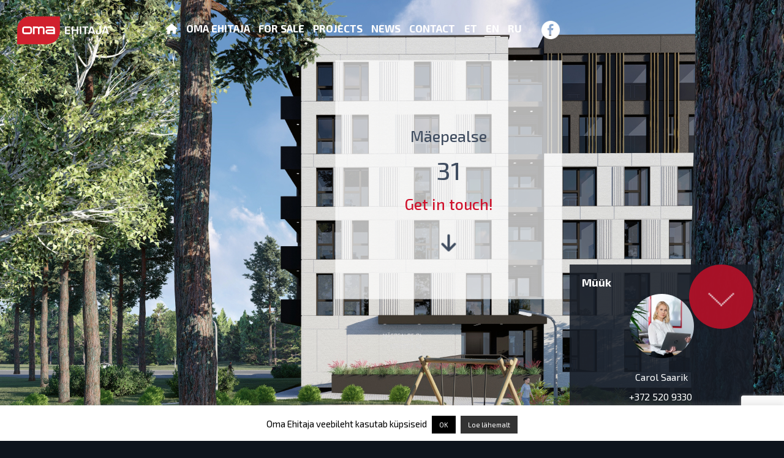

--- FILE ---
content_type: text/html; charset=UTF-8
request_url: https://oma.ee/en/korterite_myyk/maepealse-31/
body_size: 16575
content:


    <!DOCTYPE html>
<html lang="en-US">

<head>
    <meta charset="UTF-8">
    <meta http-equiv="X-UA-Compatible" content="IE=edge">
    <meta name="viewport" content="width=device-width, initial-scale=1, shrink-to-fit=no">
    <meta name="mobile-web-app-capable" content="yes">
    <meta name="apple-mobile-web-app-capable" content="yes">
    <meta name="apple-mobile-web-app-title" content="OMA Ehitaja - Kogemustega ehitus- ja kinnisvaraarendusettevõte">
    <link rel="profile" href="http://gmpg.org/xfn/11">
    <link rel="pingback" href="https://oma.ee/xmlrpc.php">

    <link rel="apple-touch-icon" sizes="57x57" href="wp-content/themes/oma/favicon/apple-icon-57x57.png">
    <link rel="apple-touch-icon" sizes="60x60" href="wp-content/themes/oma/favicon/apple-icon-60x60.png">
    <link rel="apple-touch-icon" sizes="72x72" href="wp-content/themes/oma/favicon/apple-icon-72x72.png">
    <link rel="apple-touch-icon" sizes="76x76" href="wp-content/themes/oma/favicon/apple-icon-76x76.png">
    <link rel="apple-touch-icon" sizes="114x114" href="wp-content/themes/oma/favicon/apple-icon-114x114.png">
    <link rel="apple-touch-icon" sizes="120x120" href="wp-content/themes/oma/favicon/apple-icon-120x120.png">
    <link rel="apple-touch-icon" sizes="144x144" href="wp-content/themes/oma/favicon/apple-icon-144x144.png">
    <link rel="apple-touch-icon" sizes="152x152" href="wp-content/themes/oma/favicon/apple-icon-152x152.png">
    <link rel="apple-touch-icon" sizes="180x180" href="wp-content/themes/oma/favicon/apple-icon-180x180.png">
    <link rel="icon" type="image/png" sizes="192x192" href="wp-content/themes/oma/favicon/android-icon-192x192.png">
    <link rel="icon" type="image/png" sizes="32x32" href="wp-content/themes/oma/favicon/favicon-32x32.png">
    <link rel="icon" type="image/png" sizes="96x96" href="wp-content/themes/oma/favicon/favicon-96x96.png">
    <link rel="icon" type="image/png" sizes="16x16" href="wp-content/themes/oma/favicon/favicon-16x16.png">
    <link rel="manifest" href="wp-content/themes/oma/favicon/manifest.json">
    <meta name="msapplication-TileColor" content="#ffffff">
    <meta name="msapplication-TileImage" content="wp-content/themes/oma/favicon/ms-icon-144x144.png">
    <meta name="theme-color" content="#ffffff">

    <meta name='robots' content='noindex, nofollow' />
	<style>img:is([sizes="auto" i], [sizes^="auto," i]) { contain-intrinsic-size: 3000px 1500px }</style>
	<link rel="alternate" hreflang="et" href="https://oma.ee/korterite_myyk/maepealse-31/" />
<link rel="alternate" hreflang="en" href="https://oma.ee/en/korterite_myyk/maepealse-31/" />
<link rel="alternate" hreflang="ru" href="https://oma.ee/ru/korterite_myyk/maepealse-31/" />
<link rel="alternate" hreflang="x-default" href="https://oma.ee/korterite_myyk/maepealse-31/" />

	<!-- This site is optimized with the Yoast SEO plugin v26.0 - https://yoast.com/wordpress/plugins/seo/ -->
	<title>Nõmmesalu - Mäepealse 31 - OMA Ehitaja</title>
	<meta property="og:locale" content="en_US" />
	<meta property="og:type" content="article" />
	<meta property="og:title" content="Nõmmesalu - Mäepealse 31 - OMA Ehitaja" />
	<meta property="og:description" content="[...]Read More..." />
	<meta property="og:url" content="https://oma.ee/en/korterite_myyk/maepealse-31/" />
	<meta property="og:site_name" content="OMA Ehitaja" />
	<meta property="article:publisher" content="https://www.facebook.com/OmaEhitajaAS/" />
	<meta property="article:modified_time" content="2023-06-26T08:36:43+00:00" />
	<meta name="twitter:card" content="summary_large_image" />
	<script type="application/ld+json" class="yoast-schema-graph">{"@context":"https://schema.org","@graph":[{"@type":"WebPage","@id":"https://oma.ee/en/korterite_myyk/maepealse-31/","url":"https://oma.ee/en/korterite_myyk/maepealse-31/","name":"Nõmmesalu - Mäepealse 31 - OMA Ehitaja","isPartOf":{"@id":"https://oma.ee/#website"},"datePublished":"2019-10-11T07:58:32+00:00","dateModified":"2023-06-26T08:36:43+00:00","breadcrumb":{"@id":"https://oma.ee/en/korterite_myyk/maepealse-31/#breadcrumb"},"inLanguage":"en-US","potentialAction":[{"@type":"ReadAction","target":["https://oma.ee/en/korterite_myyk/maepealse-31/"]}]},{"@type":"BreadcrumbList","@id":"https://oma.ee/en/korterite_myyk/maepealse-31/#breadcrumb","itemListElement":[{"@type":"ListItem","position":1,"name":"Home","item":"https://oma.ee/en/"},{"@type":"ListItem","position":2,"name":"Nõmmesalu &#8211; Mäepealse 31"}]},{"@type":"WebSite","@id":"https://oma.ee/#website","url":"https://oma.ee/","name":"OMA Ehitaja","description":"Kogemustega ehitus- ja kinnisvaraarendusettevõte","publisher":{"@id":"https://oma.ee/#organization"},"potentialAction":[{"@type":"SearchAction","target":{"@type":"EntryPoint","urlTemplate":"https://oma.ee/?s={search_term_string}"},"query-input":{"@type":"PropertyValueSpecification","valueRequired":true,"valueName":"search_term_string"}}],"inLanguage":"en-US"},{"@type":"Organization","@id":"https://oma.ee/#organization","name":"Oma Ehitaja AS","url":"https://oma.ee/","logo":{"@type":"ImageObject","inLanguage":"en-US","@id":"https://oma.ee/#/schema/logo/image/","url":"https://oma.ee/wp-content/uploads/logo-omaehitaja-red.svg","contentUrl":"https://oma.ee/wp-content/uploads/logo-omaehitaja-red.svg","width":1,"height":1,"caption":"Oma Ehitaja AS"},"image":{"@id":"https://oma.ee/#/schema/logo/image/"},"sameAs":["https://www.facebook.com/OmaEhitajaAS/"]}]}</script>
	<!-- / Yoast SEO plugin. -->


<link rel='dns-prefetch' href='//challenges.cloudflare.com' />
<link rel='dns-prefetch' href='//fonts.googleapis.com' />
<link rel='dns-prefetch' href='//use.fontawesome.com' />
		<!-- This site uses the Google Analytics by MonsterInsights plugin v9.8.0 - Using Analytics tracking - https://www.monsterinsights.com/ -->
		<!-- Note: MonsterInsights is not currently configured on this site. The site owner needs to authenticate with Google Analytics in the MonsterInsights settings panel. -->
					<!-- No tracking code set -->
				<!-- / Google Analytics by MonsterInsights -->
		<script type="text/javascript">
/* <![CDATA[ */
window._wpemojiSettings = {"baseUrl":"https:\/\/s.w.org\/images\/core\/emoji\/16.0.1\/72x72\/","ext":".png","svgUrl":"https:\/\/s.w.org\/images\/core\/emoji\/16.0.1\/svg\/","svgExt":".svg","source":{"concatemoji":"https:\/\/oma.ee\/wp-includes\/js\/wp-emoji-release.min.js?ver=6.8.2"}};
/*! This file is auto-generated */
!function(s,n){var o,i,e;function c(e){try{var t={supportTests:e,timestamp:(new Date).valueOf()};sessionStorage.setItem(o,JSON.stringify(t))}catch(e){}}function p(e,t,n){e.clearRect(0,0,e.canvas.width,e.canvas.height),e.fillText(t,0,0);var t=new Uint32Array(e.getImageData(0,0,e.canvas.width,e.canvas.height).data),a=(e.clearRect(0,0,e.canvas.width,e.canvas.height),e.fillText(n,0,0),new Uint32Array(e.getImageData(0,0,e.canvas.width,e.canvas.height).data));return t.every(function(e,t){return e===a[t]})}function u(e,t){e.clearRect(0,0,e.canvas.width,e.canvas.height),e.fillText(t,0,0);for(var n=e.getImageData(16,16,1,1),a=0;a<n.data.length;a++)if(0!==n.data[a])return!1;return!0}function f(e,t,n,a){switch(t){case"flag":return n(e,"\ud83c\udff3\ufe0f\u200d\u26a7\ufe0f","\ud83c\udff3\ufe0f\u200b\u26a7\ufe0f")?!1:!n(e,"\ud83c\udde8\ud83c\uddf6","\ud83c\udde8\u200b\ud83c\uddf6")&&!n(e,"\ud83c\udff4\udb40\udc67\udb40\udc62\udb40\udc65\udb40\udc6e\udb40\udc67\udb40\udc7f","\ud83c\udff4\u200b\udb40\udc67\u200b\udb40\udc62\u200b\udb40\udc65\u200b\udb40\udc6e\u200b\udb40\udc67\u200b\udb40\udc7f");case"emoji":return!a(e,"\ud83e\udedf")}return!1}function g(e,t,n,a){var r="undefined"!=typeof WorkerGlobalScope&&self instanceof WorkerGlobalScope?new OffscreenCanvas(300,150):s.createElement("canvas"),o=r.getContext("2d",{willReadFrequently:!0}),i=(o.textBaseline="top",o.font="600 32px Arial",{});return e.forEach(function(e){i[e]=t(o,e,n,a)}),i}function t(e){var t=s.createElement("script");t.src=e,t.defer=!0,s.head.appendChild(t)}"undefined"!=typeof Promise&&(o="wpEmojiSettingsSupports",i=["flag","emoji"],n.supports={everything:!0,everythingExceptFlag:!0},e=new Promise(function(e){s.addEventListener("DOMContentLoaded",e,{once:!0})}),new Promise(function(t){var n=function(){try{var e=JSON.parse(sessionStorage.getItem(o));if("object"==typeof e&&"number"==typeof e.timestamp&&(new Date).valueOf()<e.timestamp+604800&&"object"==typeof e.supportTests)return e.supportTests}catch(e){}return null}();if(!n){if("undefined"!=typeof Worker&&"undefined"!=typeof OffscreenCanvas&&"undefined"!=typeof URL&&URL.createObjectURL&&"undefined"!=typeof Blob)try{var e="postMessage("+g.toString()+"("+[JSON.stringify(i),f.toString(),p.toString(),u.toString()].join(",")+"));",a=new Blob([e],{type:"text/javascript"}),r=new Worker(URL.createObjectURL(a),{name:"wpTestEmojiSupports"});return void(r.onmessage=function(e){c(n=e.data),r.terminate(),t(n)})}catch(e){}c(n=g(i,f,p,u))}t(n)}).then(function(e){for(var t in e)n.supports[t]=e[t],n.supports.everything=n.supports.everything&&n.supports[t],"flag"!==t&&(n.supports.everythingExceptFlag=n.supports.everythingExceptFlag&&n.supports[t]);n.supports.everythingExceptFlag=n.supports.everythingExceptFlag&&!n.supports.flag,n.DOMReady=!1,n.readyCallback=function(){n.DOMReady=!0}}).then(function(){return e}).then(function(){var e;n.supports.everything||(n.readyCallback(),(e=n.source||{}).concatemoji?t(e.concatemoji):e.wpemoji&&e.twemoji&&(t(e.twemoji),t(e.wpemoji)))}))}((window,document),window._wpemojiSettings);
/* ]]> */
</script>
<link rel='stylesheet' id='dashicons-css' href='https://oma.ee/wp-includes/css/dashicons.min.css?ver=6.8.2' type='text/css' media='all' />
<link rel='stylesheet' id='post-views-counter-frontend-css' href='https://oma.ee/wp-content/plugins/post-views-counter/css/frontend.min.css?ver=1.5.5' type='text/css' media='all' />
<link rel='stylesheet' id='front-css-css' href='https://oma.ee/wp-content/plugins/fully-background-manager/assets/css/fbm_front.css?ver=6.8.2' type='text/css' media='all' />
<style id='wp-emoji-styles-inline-css' type='text/css'>

	img.wp-smiley, img.emoji {
		display: inline !important;
		border: none !important;
		box-shadow: none !important;
		height: 1em !important;
		width: 1em !important;
		margin: 0 0.07em !important;
		vertical-align: -0.1em !important;
		background: none !important;
		padding: 0 !important;
	}
</style>
<link rel='stylesheet' id='wp-block-library-css' href='https://oma.ee/wp-includes/css/dist/block-library/style.min.css?ver=6.8.2' type='text/css' media='all' />
<style id='classic-theme-styles-inline-css' type='text/css'>
/*! This file is auto-generated */
.wp-block-button__link{color:#fff;background-color:#32373c;border-radius:9999px;box-shadow:none;text-decoration:none;padding:calc(.667em + 2px) calc(1.333em + 2px);font-size:1.125em}.wp-block-file__button{background:#32373c;color:#fff;text-decoration:none}
</style>
<link rel='stylesheet' id='borderedblocksAdminStyle-css' href='https://oma.ee/wp-content/plugins/bordered-blocks/assets/css/bordered-blocks.css?ver=1.1.6' type='text/css' media='all' />
<style id='global-styles-inline-css' type='text/css'>
:root{--wp--preset--aspect-ratio--square: 1;--wp--preset--aspect-ratio--4-3: 4/3;--wp--preset--aspect-ratio--3-4: 3/4;--wp--preset--aspect-ratio--3-2: 3/2;--wp--preset--aspect-ratio--2-3: 2/3;--wp--preset--aspect-ratio--16-9: 16/9;--wp--preset--aspect-ratio--9-16: 9/16;--wp--preset--color--black: #000000;--wp--preset--color--cyan-bluish-gray: #abb8c3;--wp--preset--color--white: #ffffff;--wp--preset--color--pale-pink: #f78da7;--wp--preset--color--vivid-red: #cf2e2e;--wp--preset--color--luminous-vivid-orange: #ff6900;--wp--preset--color--luminous-vivid-amber: #fcb900;--wp--preset--color--light-green-cyan: #7bdcb5;--wp--preset--color--vivid-green-cyan: #00d084;--wp--preset--color--pale-cyan-blue: #8ed1fc;--wp--preset--color--vivid-cyan-blue: #0693e3;--wp--preset--color--vivid-purple: #9b51e0;--wp--preset--gradient--vivid-cyan-blue-to-vivid-purple: linear-gradient(135deg,rgba(6,147,227,1) 0%,rgb(155,81,224) 100%);--wp--preset--gradient--light-green-cyan-to-vivid-green-cyan: linear-gradient(135deg,rgb(122,220,180) 0%,rgb(0,208,130) 100%);--wp--preset--gradient--luminous-vivid-amber-to-luminous-vivid-orange: linear-gradient(135deg,rgba(252,185,0,1) 0%,rgba(255,105,0,1) 100%);--wp--preset--gradient--luminous-vivid-orange-to-vivid-red: linear-gradient(135deg,rgba(255,105,0,1) 0%,rgb(207,46,46) 100%);--wp--preset--gradient--very-light-gray-to-cyan-bluish-gray: linear-gradient(135deg,rgb(238,238,238) 0%,rgb(169,184,195) 100%);--wp--preset--gradient--cool-to-warm-spectrum: linear-gradient(135deg,rgb(74,234,220) 0%,rgb(151,120,209) 20%,rgb(207,42,186) 40%,rgb(238,44,130) 60%,rgb(251,105,98) 80%,rgb(254,248,76) 100%);--wp--preset--gradient--blush-light-purple: linear-gradient(135deg,rgb(255,206,236) 0%,rgb(152,150,240) 100%);--wp--preset--gradient--blush-bordeaux: linear-gradient(135deg,rgb(254,205,165) 0%,rgb(254,45,45) 50%,rgb(107,0,62) 100%);--wp--preset--gradient--luminous-dusk: linear-gradient(135deg,rgb(255,203,112) 0%,rgb(199,81,192) 50%,rgb(65,88,208) 100%);--wp--preset--gradient--pale-ocean: linear-gradient(135deg,rgb(255,245,203) 0%,rgb(182,227,212) 50%,rgb(51,167,181) 100%);--wp--preset--gradient--electric-grass: linear-gradient(135deg,rgb(202,248,128) 0%,rgb(113,206,126) 100%);--wp--preset--gradient--midnight: linear-gradient(135deg,rgb(2,3,129) 0%,rgb(40,116,252) 100%);--wp--preset--font-size--small: 13px;--wp--preset--font-size--medium: 20px;--wp--preset--font-size--large: 36px;--wp--preset--font-size--x-large: 42px;--wp--preset--spacing--20: 0.44rem;--wp--preset--spacing--30: 0.67rem;--wp--preset--spacing--40: 1rem;--wp--preset--spacing--50: 1.5rem;--wp--preset--spacing--60: 2.25rem;--wp--preset--spacing--70: 3.38rem;--wp--preset--spacing--80: 5.06rem;--wp--preset--shadow--natural: 6px 6px 9px rgba(0, 0, 0, 0.2);--wp--preset--shadow--deep: 12px 12px 50px rgba(0, 0, 0, 0.4);--wp--preset--shadow--sharp: 6px 6px 0px rgba(0, 0, 0, 0.2);--wp--preset--shadow--outlined: 6px 6px 0px -3px rgba(255, 255, 255, 1), 6px 6px rgba(0, 0, 0, 1);--wp--preset--shadow--crisp: 6px 6px 0px rgba(0, 0, 0, 1);}:where(.is-layout-flex){gap: 0.5em;}:where(.is-layout-grid){gap: 0.5em;}body .is-layout-flex{display: flex;}.is-layout-flex{flex-wrap: wrap;align-items: center;}.is-layout-flex > :is(*, div){margin: 0;}body .is-layout-grid{display: grid;}.is-layout-grid > :is(*, div){margin: 0;}:where(.wp-block-columns.is-layout-flex){gap: 2em;}:where(.wp-block-columns.is-layout-grid){gap: 2em;}:where(.wp-block-post-template.is-layout-flex){gap: 1.25em;}:where(.wp-block-post-template.is-layout-grid){gap: 1.25em;}.has-black-color{color: var(--wp--preset--color--black) !important;}.has-cyan-bluish-gray-color{color: var(--wp--preset--color--cyan-bluish-gray) !important;}.has-white-color{color: var(--wp--preset--color--white) !important;}.has-pale-pink-color{color: var(--wp--preset--color--pale-pink) !important;}.has-vivid-red-color{color: var(--wp--preset--color--vivid-red) !important;}.has-luminous-vivid-orange-color{color: var(--wp--preset--color--luminous-vivid-orange) !important;}.has-luminous-vivid-amber-color{color: var(--wp--preset--color--luminous-vivid-amber) !important;}.has-light-green-cyan-color{color: var(--wp--preset--color--light-green-cyan) !important;}.has-vivid-green-cyan-color{color: var(--wp--preset--color--vivid-green-cyan) !important;}.has-pale-cyan-blue-color{color: var(--wp--preset--color--pale-cyan-blue) !important;}.has-vivid-cyan-blue-color{color: var(--wp--preset--color--vivid-cyan-blue) !important;}.has-vivid-purple-color{color: var(--wp--preset--color--vivid-purple) !important;}.has-black-background-color{background-color: var(--wp--preset--color--black) !important;}.has-cyan-bluish-gray-background-color{background-color: var(--wp--preset--color--cyan-bluish-gray) !important;}.has-white-background-color{background-color: var(--wp--preset--color--white) !important;}.has-pale-pink-background-color{background-color: var(--wp--preset--color--pale-pink) !important;}.has-vivid-red-background-color{background-color: var(--wp--preset--color--vivid-red) !important;}.has-luminous-vivid-orange-background-color{background-color: var(--wp--preset--color--luminous-vivid-orange) !important;}.has-luminous-vivid-amber-background-color{background-color: var(--wp--preset--color--luminous-vivid-amber) !important;}.has-light-green-cyan-background-color{background-color: var(--wp--preset--color--light-green-cyan) !important;}.has-vivid-green-cyan-background-color{background-color: var(--wp--preset--color--vivid-green-cyan) !important;}.has-pale-cyan-blue-background-color{background-color: var(--wp--preset--color--pale-cyan-blue) !important;}.has-vivid-cyan-blue-background-color{background-color: var(--wp--preset--color--vivid-cyan-blue) !important;}.has-vivid-purple-background-color{background-color: var(--wp--preset--color--vivid-purple) !important;}.has-black-border-color{border-color: var(--wp--preset--color--black) !important;}.has-cyan-bluish-gray-border-color{border-color: var(--wp--preset--color--cyan-bluish-gray) !important;}.has-white-border-color{border-color: var(--wp--preset--color--white) !important;}.has-pale-pink-border-color{border-color: var(--wp--preset--color--pale-pink) !important;}.has-vivid-red-border-color{border-color: var(--wp--preset--color--vivid-red) !important;}.has-luminous-vivid-orange-border-color{border-color: var(--wp--preset--color--luminous-vivid-orange) !important;}.has-luminous-vivid-amber-border-color{border-color: var(--wp--preset--color--luminous-vivid-amber) !important;}.has-light-green-cyan-border-color{border-color: var(--wp--preset--color--light-green-cyan) !important;}.has-vivid-green-cyan-border-color{border-color: var(--wp--preset--color--vivid-green-cyan) !important;}.has-pale-cyan-blue-border-color{border-color: var(--wp--preset--color--pale-cyan-blue) !important;}.has-vivid-cyan-blue-border-color{border-color: var(--wp--preset--color--vivid-cyan-blue) !important;}.has-vivid-purple-border-color{border-color: var(--wp--preset--color--vivid-purple) !important;}.has-vivid-cyan-blue-to-vivid-purple-gradient-background{background: var(--wp--preset--gradient--vivid-cyan-blue-to-vivid-purple) !important;}.has-light-green-cyan-to-vivid-green-cyan-gradient-background{background: var(--wp--preset--gradient--light-green-cyan-to-vivid-green-cyan) !important;}.has-luminous-vivid-amber-to-luminous-vivid-orange-gradient-background{background: var(--wp--preset--gradient--luminous-vivid-amber-to-luminous-vivid-orange) !important;}.has-luminous-vivid-orange-to-vivid-red-gradient-background{background: var(--wp--preset--gradient--luminous-vivid-orange-to-vivid-red) !important;}.has-very-light-gray-to-cyan-bluish-gray-gradient-background{background: var(--wp--preset--gradient--very-light-gray-to-cyan-bluish-gray) !important;}.has-cool-to-warm-spectrum-gradient-background{background: var(--wp--preset--gradient--cool-to-warm-spectrum) !important;}.has-blush-light-purple-gradient-background{background: var(--wp--preset--gradient--blush-light-purple) !important;}.has-blush-bordeaux-gradient-background{background: var(--wp--preset--gradient--blush-bordeaux) !important;}.has-luminous-dusk-gradient-background{background: var(--wp--preset--gradient--luminous-dusk) !important;}.has-pale-ocean-gradient-background{background: var(--wp--preset--gradient--pale-ocean) !important;}.has-electric-grass-gradient-background{background: var(--wp--preset--gradient--electric-grass) !important;}.has-midnight-gradient-background{background: var(--wp--preset--gradient--midnight) !important;}.has-small-font-size{font-size: var(--wp--preset--font-size--small) !important;}.has-medium-font-size{font-size: var(--wp--preset--font-size--medium) !important;}.has-large-font-size{font-size: var(--wp--preset--font-size--large) !important;}.has-x-large-font-size{font-size: var(--wp--preset--font-size--x-large) !important;}
:where(.wp-block-post-template.is-layout-flex){gap: 1.25em;}:where(.wp-block-post-template.is-layout-grid){gap: 1.25em;}
:where(.wp-block-columns.is-layout-flex){gap: 2em;}:where(.wp-block-columns.is-layout-grid){gap: 2em;}
:root :where(.wp-block-pullquote){font-size: 1.5em;line-height: 1.6;}
</style>
<link rel='stylesheet' id='contact-form-7-css' href='https://oma.ee/wp-content/plugins/contact-form-7/includes/css/styles.css?ver=6.1.2' type='text/css' media='all' />
<link rel='stylesheet' id='cookie-law-info-css' href='https://oma.ee/wp-content/plugins/cookie-law-info/legacy/public/css/cookie-law-info-public.css?ver=3.3.9.1' type='text/css' media='all' />
<link rel='stylesheet' id='cookie-law-info-gdpr-css' href='https://oma.ee/wp-content/plugins/cookie-law-info/legacy/public/css/cookie-law-info-gdpr.css?ver=3.3.9.1' type='text/css' media='all' />
<link rel='stylesheet' id='wpml-legacy-horizontal-list-0-css' href='https://oma.ee/wp-content/plugins/sitepress-multilingual-cms/templates/language-switchers/legacy-list-horizontal/style.min.css?ver=1' type='text/css' media='all' />
<link rel='stylesheet' id='search-filter-plugin-styles-css' href='https://oma.ee/wp-content/plugins/search-filter-pro/public/assets/css/search-filter.min.css?ver=2.5.11' type='text/css' media='all' />
<link rel='stylesheet' id='normalize-styles-css' href='https://oma.ee/wp-content/themes/oma/css/normalize.css' type='text/css' media='all' />
<link rel='stylesheet' id='bootstrap-styles-css' href='https://oma.ee/wp-content/themes/oma/css/bootstrap/bootstrap.min.css' type='text/css' media='all' />
<link rel='stylesheet' id='wpb-google-fonts-css' href='https://fonts.googleapis.com/css?family=Exo+2%3A400%2C400i%2C500%2C600%2C600i%2C700%2C700i&#038;subset=cyrillic%2Clatin-ext&#038;ver=6.8.2' type='text/css' media='all' />
<link rel='stylesheet' id='fancybox-css' href='https://oma.ee/wp-content/plugins/easy-fancybox/fancybox/1.5.4/jquery.fancybox.min.css?ver=6.8.2' type='text/css' media='screen' />
<link rel='stylesheet' id='wp-pagenavi-css' href='https://oma.ee/wp-content/plugins/wp-pagenavi/pagenavi-css.css?ver=2.70' type='text/css' media='all' />
<link rel='stylesheet' id='bfa-font-awesome-css' href='https://use.fontawesome.com/releases/v5.15.4/css/all.css?ver=2.0.3' type='text/css' media='all' />
<link rel='stylesheet' id='bfa-font-awesome-v4-shim-css' href='https://use.fontawesome.com/releases/v5.15.4/css/v4-shims.css?ver=2.0.3' type='text/css' media='all' />
<style id='bfa-font-awesome-v4-shim-inline-css' type='text/css'>

			@font-face {
				font-family: 'FontAwesome';
				src: url('https://use.fontawesome.com/releases/v5.15.4/webfonts/fa-brands-400.eot'),
				url('https://use.fontawesome.com/releases/v5.15.4/webfonts/fa-brands-400.eot?#iefix') format('embedded-opentype'),
				url('https://use.fontawesome.com/releases/v5.15.4/webfonts/fa-brands-400.woff2') format('woff2'),
				url('https://use.fontawesome.com/releases/v5.15.4/webfonts/fa-brands-400.woff') format('woff'),
				url('https://use.fontawesome.com/releases/v5.15.4/webfonts/fa-brands-400.ttf') format('truetype'),
				url('https://use.fontawesome.com/releases/v5.15.4/webfonts/fa-brands-400.svg#fontawesome') format('svg');
			}

			@font-face {
				font-family: 'FontAwesome';
				src: url('https://use.fontawesome.com/releases/v5.15.4/webfonts/fa-solid-900.eot'),
				url('https://use.fontawesome.com/releases/v5.15.4/webfonts/fa-solid-900.eot?#iefix') format('embedded-opentype'),
				url('https://use.fontawesome.com/releases/v5.15.4/webfonts/fa-solid-900.woff2') format('woff2'),
				url('https://use.fontawesome.com/releases/v5.15.4/webfonts/fa-solid-900.woff') format('woff'),
				url('https://use.fontawesome.com/releases/v5.15.4/webfonts/fa-solid-900.ttf') format('truetype'),
				url('https://use.fontawesome.com/releases/v5.15.4/webfonts/fa-solid-900.svg#fontawesome') format('svg');
			}

			@font-face {
				font-family: 'FontAwesome';
				src: url('https://use.fontawesome.com/releases/v5.15.4/webfonts/fa-regular-400.eot'),
				url('https://use.fontawesome.com/releases/v5.15.4/webfonts/fa-regular-400.eot?#iefix') format('embedded-opentype'),
				url('https://use.fontawesome.com/releases/v5.15.4/webfonts/fa-regular-400.woff2') format('woff2'),
				url('https://use.fontawesome.com/releases/v5.15.4/webfonts/fa-regular-400.woff') format('woff'),
				url('https://use.fontawesome.com/releases/v5.15.4/webfonts/fa-regular-400.ttf') format('truetype'),
				url('https://use.fontawesome.com/releases/v5.15.4/webfonts/fa-regular-400.svg#fontawesome') format('svg');
				unicode-range: U+F004-F005,U+F007,U+F017,U+F022,U+F024,U+F02E,U+F03E,U+F044,U+F057-F059,U+F06E,U+F070,U+F075,U+F07B-F07C,U+F080,U+F086,U+F089,U+F094,U+F09D,U+F0A0,U+F0A4-F0A7,U+F0C5,U+F0C7-F0C8,U+F0E0,U+F0EB,U+F0F3,U+F0F8,U+F0FE,U+F111,U+F118-F11A,U+F11C,U+F133,U+F144,U+F146,U+F14A,U+F14D-F14E,U+F150-F152,U+F15B-F15C,U+F164-F165,U+F185-F186,U+F191-F192,U+F1AD,U+F1C1-F1C9,U+F1CD,U+F1D8,U+F1E3,U+F1EA,U+F1F6,U+F1F9,U+F20A,U+F247-F249,U+F24D,U+F254-F25B,U+F25D,U+F267,U+F271-F274,U+F279,U+F28B,U+F28D,U+F2B5-F2B6,U+F2B9,U+F2BB,U+F2BD,U+F2C1-F2C2,U+F2D0,U+F2D2,U+F2DC,U+F2ED,U+F328,U+F358-F35B,U+F3A5,U+F3D1,U+F410,U+F4AD;
			}
		
</style>
<link rel='stylesheet' id='kc-general-css' href='https://oma.ee/wp-content/plugins/kingcomposer/assets/frontend/css/kingcomposer.min.css?ver=2.9.6' type='text/css' media='all' />
<link rel='stylesheet' id='kc-animate-css' href='https://oma.ee/wp-content/plugins/kingcomposer/assets/css/animate.css?ver=2.9.6' type='text/css' media='all' />
<link rel='stylesheet' id='kc-icon-1-css' href='https://oma.ee/wp-content/plugins/kingcomposer/assets/css/icons.css?ver=2.9.6' type='text/css' media='all' />
<link rel='stylesheet' id='oma-styles-css' href='https://oma.ee/wp-content/themes/oma/css/oma.css' type='text/css' media='all' />
<script type="text/javascript" src="https://oma.ee/wp-content/plugins/svg-support/vendor/DOMPurify/DOMPurify.min.js?ver=2.5.8" id="bodhi-dompurify-library-js"></script>
<script type="text/javascript" src="https://oma.ee/wp-includes/js/jquery/jquery.min.js?ver=3.7.1" id="jquery-core-js"></script>
<script type="text/javascript" src="https://oma.ee/wp-includes/js/jquery/jquery-migrate.min.js?ver=3.4.1" id="jquery-migrate-js"></script>
<script type="text/javascript" id="cookie-law-info-js-extra">
/* <![CDATA[ */
var Cli_Data = {"nn_cookie_ids":[],"cookielist":[],"non_necessary_cookies":[],"ccpaEnabled":"","ccpaRegionBased":"","ccpaBarEnabled":"","strictlyEnabled":["necessary","obligatoire"],"ccpaType":"gdpr","js_blocking":"","custom_integration":"","triggerDomRefresh":"","secure_cookies":""};
var cli_cookiebar_settings = {"animate_speed_hide":"500","animate_speed_show":"500","background":"#FFF","border":"#b1a6a6c2","border_on":"","button_1_button_colour":"#000","button_1_button_hover":"#000000","button_1_link_colour":"#ffffff","button_1_as_button":"1","button_1_new_win":"","button_2_button_colour":"#333","button_2_button_hover":"#292929","button_2_link_colour":"#ffffff","button_2_as_button":"1","button_2_hidebar":"","button_3_button_colour":"#000","button_3_button_hover":"#000000","button_3_link_colour":"#444444","button_3_as_button":"","button_3_new_win":"","button_4_button_colour":"#000","button_4_button_hover":"#000000","button_4_link_colour":"#fff","button_4_as_button":"1","button_7_button_colour":"#61a229","button_7_button_hover":"#4e8221","button_7_link_colour":"#fff","button_7_as_button":"1","button_7_new_win":"","font_family":"inherit","header_fix":"","notify_animate_hide":"1","notify_animate_show":"","notify_div_id":"#cookie-law-info-bar","notify_position_horizontal":"left","notify_position_vertical":"bottom","scroll_close":"","scroll_close_reload":"","accept_close_reload":"","reject_close_reload":"","showagain_tab":"","showagain_background":"#fff","showagain_border":"#000","showagain_div_id":"#cookie-law-info-again","showagain_x_position":"0px","text":"#000","show_once_yn":"","show_once":"10000","logging_on":"","as_popup":"","popup_overlay":"1","bar_heading_text":"","cookie_bar_as":"banner","popup_showagain_position":"bottom-right","widget_position":"left"};
var log_object = {"ajax_url":"https:\/\/oma.ee\/wp-admin\/admin-ajax.php"};
/* ]]> */
</script>
<script type="text/javascript" src="https://oma.ee/wp-content/plugins/cookie-law-info/legacy/public/js/cookie-law-info-public.js?ver=3.3.9.1" id="cookie-law-info-js"></script>
<script type="text/javascript" id="bodhi_svg_inline-js-extra">
/* <![CDATA[ */
var svgSettings = {"skipNested":""};
/* ]]> */
</script>
<script type="text/javascript" src="https://oma.ee/wp-content/plugins/svg-support/js/min/svgs-inline-min.js" id="bodhi_svg_inline-js"></script>
<script type="text/javascript" id="bodhi_svg_inline-js-after">
/* <![CDATA[ */
cssTarget={"Bodhi":"img.style-svg","ForceInlineSVG":"style-svg"};ForceInlineSVGActive="false";frontSanitizationEnabled="on";
/* ]]> */
</script>
<script type="text/javascript" id="search-filter-plugin-build-js-extra">
/* <![CDATA[ */
var SF_LDATA = {"ajax_url":"https:\/\/oma.ee\/wp-admin\/admin-ajax.php","home_url":"https:\/\/oma.ee\/en\/","extensions":[]};
/* ]]> */
</script>
<script type="text/javascript" src="https://oma.ee/wp-content/plugins/search-filter-pro/public/assets/js/search-filter-build.min.js?ver=2.5.11" id="search-filter-plugin-build-js"></script>
<script type="text/javascript" src="https://oma.ee/wp-content/plugins/search-filter-pro/public/assets/js/chosen.jquery.min.js?ver=2.5.11" id="search-filter-plugin-chosen-js"></script>
<script type="text/javascript" src="https://oma.ee/wp-content/themes/oma/js/oma.js" id="oma-scripts-js"></script>
<link rel="https://api.w.org/" href="https://oma.ee/en/wp-json/" /><link rel="alternate" title="oEmbed (JSON)" type="application/json+oembed" href="https://oma.ee/en/wp-json/oembed/1.0/embed?url=https%3A%2F%2Foma.ee%2Fen%2Fkorterite_myyk%2Fmaepealse-31%2F" />
<link rel="alternate" title="oEmbed (XML)" type="text/xml+oembed" href="https://oma.ee/en/wp-json/oembed/1.0/embed?url=https%3A%2F%2Foma.ee%2Fen%2Fkorterite_myyk%2Fmaepealse-31%2F&#038;format=xml" />
<meta name="generator" content="WPML ver:4.7.1 stt:1,15,46;" />
<script type="text/javascript">var kc_script_data={ajax_url:"https://oma.ee/wp-admin/admin-ajax.php"}</script>
    <!-- Google tag (gtag.js) G4 as of 20221205-->
    <script async src="https://www.googletagmanager.com/gtag/js?id=G-SXXKWJY0KX"></script>
    <script>
        window.dataLayer = window.dataLayer || [];

        function gtag() {
            dataLayer.push(arguments);
        }
        gtag('js', new Date());

        gtag('config', 'G-SXXKWJY0KX');

    </script>


</head>

<body class="wp-singular korterite_myyk-template-default single single-korterite_myyk postid-5799 wp-theme-oma en  korterite_myyk maepealse-31 kc-css-system fully-background korterite_myyk-maepealse-31">

    <div id="wrap" class="site">
        <!--end in footer.php-->

        <div class="site-wrapper">
            <!--end in footer.php-->

            <header id="masthead" class="site-header">
                <div class="container">
                    <div class="row">
                        <div class="navarea hidden-md-down">
                            <div class="container">
                                <div class="row">

                                    <div class="logoarea col-lg-2">
                                        <a href="/">
                                            <div class="logo">&nbsp;</div>
                                        </a>
                                    </div>

                                    <nav class="menu-main"><ul id="menu-topmenu-en" class="menu topnav "><li id="menu-item-2381" class="menu-item menu-item-type-post_type menu-item-object-page menu-item-home menu-item-2381"><a href="https://oma.ee/en/"><i class="fa fa-home"></i></a></li>
<li id="menu-item-2372" class="menu-item menu-item-type-post_type menu-item-object-page menu-item-2372"><a href="https://oma.ee/en/oma-ehitaja/">Oma Ehitaja</a></li>
<li id="menu-item-4508" class="menu-item menu-item-type-custom menu-item-object-custom menu-item-4508"><a href="https://oma.ee/en/korterite_myyk/madli-1/#1">For sale</a></li>
<li id="menu-item-2257" class="menu-item menu-item-type-post_type menu-item-object-page menu-item-2257"><a href="https://oma.ee/en/projects/">Projects</a></li>
<li id="menu-item-1810" class="menu-item menu-item-type-post_type menu-item-object-page menu-item-1810"><a href="https://oma.ee/en/news/">News</a></li>
<li id="menu-item-2258" class="menu-item menu-item-type-post_type menu-item-object-page menu-item-2258"><a href="https://oma.ee/en/contact/">Contact</a></li>
</ul></nav>                                    <div class="lang col-lg-2">

                                        
<div class="wpml-ls-statics-shortcode_actions wpml-ls wpml-ls-legacy-list-horizontal">
	<ul><li class="wpml-ls-slot-shortcode_actions wpml-ls-item wpml-ls-item-et wpml-ls-first-item wpml-ls-item-legacy-list-horizontal">
				<a href="https://oma.ee/korterite_myyk/maepealse-31/" class="wpml-ls-link">
                    <span class="wpml-ls-native" lang="et">ET</span></a>
			</li><li class="wpml-ls-slot-shortcode_actions wpml-ls-item wpml-ls-item-en wpml-ls-current-language wpml-ls-item-legacy-list-horizontal">
				<a href="https://oma.ee/en/korterite_myyk/maepealse-31/" class="wpml-ls-link">
                    <span class="wpml-ls-native">EN</span></a>
			</li><li class="wpml-ls-slot-shortcode_actions wpml-ls-item wpml-ls-item-ru wpml-ls-last-item wpml-ls-item-legacy-list-horizontal">
				<a href="https://oma.ee/ru/korterite_myyk/maepealse-31/" class="wpml-ls-link">
                    <span class="wpml-ls-native" lang="ru">RU</span></a>
			</li></ul>
</div>

                                        <span class="fb"><a href="https://www.facebook.com/OmaEhitajaAS/">&nbsp;</a></span>
                                    </div>
                                    <!---->

                                </div>
                                <!--row-->
                            </div>

                            <!--container-->
                        </div>
                        <!--end navarea-->



                        <div class="logo-mobile hidden-lg-up">
                            <a href="/">
                                <img alt="Oma Ehitaja" src="/wp-content/uploads/logo-omaehitaja-red-mobile.svg" />
                            </a>
                        </div>



                        <div class="langarea hidden-lg-up">
                            
<div class="wpml-ls-statics-shortcode_actions wpml-ls wpml-ls-legacy-list-horizontal">
	<ul><li class="wpml-ls-slot-shortcode_actions wpml-ls-item wpml-ls-item-et wpml-ls-first-item wpml-ls-item-legacy-list-horizontal">
				<a href="https://oma.ee/korterite_myyk/maepealse-31/" class="wpml-ls-link">
                    <span class="wpml-ls-native" lang="et">ET</span></a>
			</li><li class="wpml-ls-slot-shortcode_actions wpml-ls-item wpml-ls-item-en wpml-ls-current-language wpml-ls-item-legacy-list-horizontal">
				<a href="https://oma.ee/en/korterite_myyk/maepealse-31/" class="wpml-ls-link">
                    <span class="wpml-ls-native">EN</span></a>
			</li><li class="wpml-ls-slot-shortcode_actions wpml-ls-item wpml-ls-item-ru wpml-ls-last-item wpml-ls-item-legacy-list-horizontal">
				<a href="https://oma.ee/ru/korterite_myyk/maepealse-31/" class="wpml-ls-link">
                    <span class="wpml-ls-native" lang="ru">RU</span></a>
			</li></ul>
</div>
                        </div>


                        <span class="toggle-button hidden-lg-up">
                            <div class="menu-bar menu-bar-top"></div>
                            <div class="menu-bar menu-bar-middle"></div>
                            <div class="menu-bar menu-bar-bottom"></div>
                        </span>

                        <div class="menu-wrap mobile hidden-lg-up">
                            <div class="menu-mainarea">
                                <div class="menu-main"><ul id="menu-topmenu-en-1" class="menu"><li class="menu-item menu-item-type-post_type menu-item-object-page menu-item-home menu-item-2381"><a href="https://oma.ee/en/"><i class="fa fa-home"></i></a></li>
<li class="menu-item menu-item-type-post_type menu-item-object-page menu-item-has-children menu-item-2372"><a href="https://oma.ee/en/oma-ehitaja/">Oma Ehitaja</a>
<ul class="sub-menu">
	<li id="menu-item-2580" class="menu-item menu-item-type-post_type menu-item-object-page menu-item-has-children menu-item-2580"><a href="https://oma.ee/en/oma-ehitaja/company/">Company</a>
	<ul class="sub-menu">
		<li id="menu-item-2380" class="menu-item menu-item-type-post_type menu-item-object-page menu-item-2380"><a href="https://oma.ee/en/oma-ehitaja/company/our-mission/">Our mission</a></li>
		<li id="menu-item-2379" class="menu-item menu-item-type-post_type menu-item-object-page menu-item-2379"><a href="https://oma.ee/en/oma-ehitaja/company/management/">Management</a></li>
		<li id="menu-item-2378" class="menu-item menu-item-type-post_type menu-item-object-page menu-item-2378"><a href="https://oma.ee/en/oma-ehitaja/company/managing-principles/">Managing principles</a></li>
	</ul>
</li>
	<li id="menu-item-2579" class="menu-item menu-item-type-post_type menu-item-object-page menu-item-has-children menu-item-2579"><a href="https://oma.ee/en/oma-ehitaja/fields-of-activity-and-services/">Fields of activity and services</a>
	<ul class="sub-menu">
		<li id="menu-item-2376" class="menu-item menu-item-type-post_type menu-item-object-page menu-item-2376"><a href="https://oma.ee/en/oma-ehitaja/fields-of-activity-and-services/construction/">Construction</a></li>
		<li id="menu-item-2374" class="menu-item menu-item-type-post_type menu-item-object-page menu-item-2374"><a href="https://oma.ee/en/oma-ehitaja/fields-of-activity-and-services/planningdesign-works/">Planning/design works</a></li>
		<li id="menu-item-2375" class="menu-item menu-item-type-post_type menu-item-object-page menu-item-2375"><a href="https://oma.ee/en/oma-ehitaja/fields-of-activity-and-services/real-estate-development/">Real estate development</a></li>
	</ul>
</li>
</ul>
</li>
<li class="menu-item menu-item-type-custom menu-item-object-custom menu-item-has-children menu-item-4508"><a href="https://oma.ee/en/korterite_myyk/madli-1/#1">For sale</a>
<ul class="sub-menu">
	<li id="menu-item-6913" class="menu-item menu-item-type-post_type menu-item-object-korterite_myyk menu-item-6913"><a href="https://oma.ee/en/korterite_myyk/madli-1/">Madli 1 (Asula 8c)</a></li>
	<li id="menu-item-6910" class="menu-item menu-item-type-post_type menu-item-object-korterite_myyk menu-item-6910"><a href="https://oma.ee/en/korterite_myyk/erika-6a/">Erika 6a</a></li>
</ul>
</li>
<li class="menu-item menu-item-type-post_type menu-item-object-page menu-item-2257"><a href="https://oma.ee/en/projects/">Projects</a></li>
<li class="menu-item menu-item-type-post_type menu-item-object-page menu-item-1810"><a href="https://oma.ee/en/news/">News</a></li>
<li class="menu-item menu-item-type-post_type menu-item-object-page menu-item-2258"><a href="https://oma.ee/en/contact/">Contact</a></li>
</ul></div>                                <div class="menu-addons hidden-lg-up">
                                    <ul class="menu">
                                        <li class="menu-item">
                                            <a href="https://www.facebook.com/OmaEhitajaAS/">
                                                Find us on Facebook <i class="fa fa-facebook"></i> </a>
                                        </li>
                                    </ul>
                                </div>



                            </div>
                        </div>


                        <div class="clear"></div>
                    </div>
                    <!--row-->
                </div>
                <!--container-->
            </header>
            <!-- #masthead .site-header -->

            <!-- <div class="langarea hidden-lg-up">
                    
<div class="wpml-ls-statics-shortcode_actions wpml-ls wpml-ls-legacy-list-horizontal">
	<ul><li class="wpml-ls-slot-shortcode_actions wpml-ls-item wpml-ls-item-et wpml-ls-first-item wpml-ls-item-legacy-list-horizontal">
				<a href="https://oma.ee/korterite_myyk/maepealse-31/" class="wpml-ls-link">
                    <span class="wpml-ls-native" lang="et">ET</span></a>
			</li><li class="wpml-ls-slot-shortcode_actions wpml-ls-item wpml-ls-item-en wpml-ls-current-language wpml-ls-item-legacy-list-horizontal">
				<a href="https://oma.ee/en/korterite_myyk/maepealse-31/" class="wpml-ls-link">
                    <span class="wpml-ls-native">EN</span></a>
			</li><li class="wpml-ls-slot-shortcode_actions wpml-ls-item wpml-ls-item-ru wpml-ls-last-item wpml-ls-item-legacy-list-horizontal">
				<a href="https://oma.ee/ru/korterite_myyk/maepealse-31/" class="wpml-ls-link">
                    <span class="wpml-ls-native" lang="ru">RU</span></a>
			</li></ul>
</div>
                </div>
-->

            <!--breadcrumbs-->
                        <div class="container">
                <div class="row">
                    <div class="breadcrumbs" typeof="BreadcrumbList" vocab="https://schema.org/">

                        <!-- Breadcrumb NavXT 7.4.1 -->
<span property="itemListElement" typeof="ListItem"><a property="item" typeof="WebPage" title="OMA Ehitaja." href="https://oma.ee/en/" class="home"><span property="name"><i class="fa fa-home"></i></span></a><meta property="position" content="1"></span>


 &gt; <span property="itemListElement" typeof="ListItem"><span property="name" class="post post-korterite_myyk current-item">Nõmmesalu &#8211; Mäepealse 31</span><meta property="url" content="https://oma.ee/en/korterite_myyk/maepealse-31/"><meta property="position" content="2"></span>
                        

                    </div>
                </div>
            </div>

                        <!--end breadcrumbs-->

<div class="wrapmain page-fullpageleft">

                    <div class="sidebar-fullpageleft fixed hidden-md-down" id="sidebar-fullpageleft">
         </div>
    
                    </div>
            <div class="wrap-fullpageleft">


                <div class="maincontent">
                    <article>

                                                    

                                <div id="fullpage" class="fullpage-wrapper">

                                    <div id="pg-section1" class="section fp-section" style="background-image: url(https://oma.ee/wp-content/uploads/MP_15-Photo.jpg)">

                                        <div class="container">
                                            <div class="row">
                                                <div class="col-sm-12">

                                                    <div class="pg1-contentbox">
                                                        <div class="content">
                                                            <img src="" style="margin-bottom: 20px;" class="arenduse_logo" />
                                                            <p class="arenduse_tanav">
                                                                Mäepealse                                                            </p>
                                                            <p class="arenduse_maja_nr">
                                                                <span class="text40">31</span>
                                                            </p>
                                                            <p class="arenduse_slogan">
                                                                                                                            </p>
                                                            <p class="arenduse_staatus">
                                                                <a class="txt-red" href="mailto:carol.saarik@oma.ee?subject=Nõmmesalu 31">Get in touch!</a>                                                            </p>
                                                            <a href="#2" class="txt-grey"><i class="fa fa-arrow-down bounce" style="font-size: 2rem;"></i></a>
                                                        </div>
                                                    </div>

                                                </div>
                                            </div>

                                        </div>

                                    </div>
                                    <!--pg-section1"-->


                                    <div id="pg-section2" class="section fp-section" style="background-image: url(https://oma.ee/wp-content/uploads/esther-tuttle-566634-unsplash.jpg)">

                                        <div class="container">
                                            <div class="row">
                                                <div class="col-sm-12">

                                                    <div class="pg2-contentbox">
                                                        <div class="content">

                                                            <h3 class="arenduse_kirjelduse_peakiri">Nõmmesalu - Everything to suit your needs!</h3>
                                                            <div class="arenduse_kirjeldus">
                                                                <p>A new project is being added to the Nõmmesalu Kodu apartment building development family, which is popular among home seekers. A new apartment building is planned at Mäepealse tn. 31.</p>
<p>The house, located on the border of Nõmme and Mustamäe, on the edge of a pleasant pine forest, will be completed in 2023, and the offer includes 1 &#8211; 5 room apartments with different layouts.</p>
<p>The energy-efficient 6-storey apartment building has everything you need for a high-quality living environment. The house is designed for young people looking for their first home or for a family looking for a larger home, as well as for an investor looking for a suitable outlet for real estate investment.</p>
<p>The building has 3 staircases with separate entrances, elevators and modern technical systems. Parking spaces can be selected for the parking lot on the basement floor of the house as well as for the outdoor parking areas. If you are looking for a home or living space for rent, then there is quality and comfort that is worth enjoying! Register your purchase interest and we will provide you with information about the development.</p>
                                                            </div>
                                                            <br/>
                                                            <a href="#3" class="txt-grey"><i class="fa fa-arrow-down bounce" style="font-size: 2rem;"></i></a>
                                                        </div>
                                                    </div>

                                                </div>
                                            </div>

                                        </div>

                                    </div>
                                    <!--pg-section2"-->

                                    <div id="pg-section3" class="section fp-section" style="background: #0e141d url(https://oma.ee/wp-content/uploads/people-2592247_1920.jpg)">

                                        <div class="container">
                                            <div class="row">
                                                <div class="col-sm-12">

                                                    <div id="gallery" class="arenduse_galerii">
                                                        <!-- default-view.php -->
<div
	class="ngg-galleryoverview default-view
	 ngg-ajax-pagination-none	"
	id="ngg-gallery-eac19277e298c172a7f349f9f29cb192-1">

		<!-- Thumbnails -->
				<div id="ngg-image-0" class="ngg-gallery-thumbnail-box
											"
			>
						<div class="ngg-gallery-thumbnail">
			<a href="https://oma.ee/wp-content/gallery/maepealse-31/sebastian-engler-PLeo6LGc3AI-unsplash.jpg"
				title=""
				data-src="https://oma.ee/wp-content/gallery/maepealse-31/sebastian-engler-PLeo6LGc3AI-unsplash.jpg"
				data-thumbnail="https://oma.ee/wp-content/gallery/maepealse-31/thumbs/thumbs_sebastian-engler-PLeo6LGc3AI-unsplash.jpg"
				data-image-id="121"
				data-title="sebastian-engler-PLeo6LGc3AI-unsplash"
				data-description=""
				data-image-slug="sebastian-engler-pleo6lgc3ai-unsplash"
				class="ngg-simplelightbox" rel="eac19277e298c172a7f349f9f29cb192">
				<img
					title="sebastian-engler-PLeo6LGc3AI-unsplash"
					alt="sebastian-engler-PLeo6LGc3AI-unsplash"
					src="https://oma.ee/wp-content/gallery/maepealse-31/thumbs/thumbs_sebastian-engler-PLeo6LGc3AI-unsplash.jpg"
					width="250"
					height="250"
					style="max-width:100%;"
				/>
			</a>
		</div>
							</div>
			
				<div id="ngg-image-1" class="ngg-gallery-thumbnail-box
											"
			>
						<div class="ngg-gallery-thumbnail">
			<a href="https://oma.ee/wp-content/gallery/maepealse-31/jamie-street-zwW7ZQO5-Lo-unsplash.jpg"
				title=""
				data-src="https://oma.ee/wp-content/gallery/maepealse-31/jamie-street-zwW7ZQO5-Lo-unsplash.jpg"
				data-thumbnail="https://oma.ee/wp-content/gallery/maepealse-31/thumbs/thumbs_jamie-street-zwW7ZQO5-Lo-unsplash.jpg"
				data-image-id="122"
				data-title="jamie-street-zwW7ZQO5-Lo-unsplash"
				data-description=""
				data-image-slug="jamie-street-zww7zqo5-lo-unsplash-5"
				class="ngg-simplelightbox" rel="eac19277e298c172a7f349f9f29cb192">
				<img
					title="jamie-street-zwW7ZQO5-Lo-unsplash"
					alt="jamie-street-zwW7ZQO5-Lo-unsplash"
					src="https://oma.ee/wp-content/gallery/maepealse-31/thumbs/thumbs_jamie-street-zwW7ZQO5-Lo-unsplash.jpg"
					width="250"
					height="250"
					style="max-width:100%;"
				/>
			</a>
		</div>
							</div>
			
				<div id="ngg-image-2" class="ngg-gallery-thumbnail-box
											"
			>
						<div class="ngg-gallery-thumbnail">
			<a href="https://oma.ee/wp-content/gallery/maepealse-31/kaupokalda-com-20180927-DJI_0556.jpg"
				title=""
				data-src="https://oma.ee/wp-content/gallery/maepealse-31/kaupokalda-com-20180927-DJI_0556.jpg"
				data-thumbnail="https://oma.ee/wp-content/gallery/maepealse-31/thumbs/thumbs_kaupokalda-com-20180927-DJI_0556.jpg"
				data-image-id="123"
				data-title="kaupokalda-com-20180927-DJI_0556"
				data-description=""
				data-image-slug="kaupokalda-com-20180927-dji_0556-4"
				class="ngg-simplelightbox" rel="eac19277e298c172a7f349f9f29cb192">
				<img
					title="kaupokalda-com-20180927-DJI_0556"
					alt="kaupokalda-com-20180927-DJI_0556"
					src="https://oma.ee/wp-content/gallery/maepealse-31/thumbs/thumbs_kaupokalda-com-20180927-DJI_0556.jpg"
					width="250"
					height="250"
					style="max-width:100%;"
				/>
			</a>
		</div>
							</div>
			
				<div id="ngg-image-3" class="ngg-gallery-thumbnail-box
											"
			style="display: none;">
						<div class="ngg-gallery-thumbnail">
			<a href="https://oma.ee/wp-content/gallery/maepealse-31/726806077.jpg"
				title=""
				data-src="https://oma.ee/wp-content/gallery/maepealse-31/726806077.jpg"
				data-thumbnail="https://oma.ee/wp-content/gallery/maepealse-31/thumbs/thumbs_726806077.jpg"
				data-image-id="124"
				data-title="726806077"
				data-description=""
				data-image-slug="726806077-6"
				class="ngg-simplelightbox" rel="eac19277e298c172a7f349f9f29cb192">
				<img
					title="726806077"
					alt="726806077"
					src="https://oma.ee/wp-content/gallery/maepealse-31/thumbs/thumbs_726806077.jpg"
					width="250"
					height="250"
					style="max-width:100%;"
				/>
			</a>
		</div>
							</div>
			
				<div id="ngg-image-4" class="ngg-gallery-thumbnail-box
											"
			style="display: none;">
						<div class="ngg-gallery-thumbnail">
			<a href="https://oma.ee/wp-content/gallery/maepealse-31/shutterstock_398303113.jpg"
				title=""
				data-src="https://oma.ee/wp-content/gallery/maepealse-31/shutterstock_398303113.jpg"
				data-thumbnail="https://oma.ee/wp-content/gallery/maepealse-31/thumbs/thumbs_shutterstock_398303113.jpg"
				data-image-id="125"
				data-title="shutterstock_398303113"
				data-description=""
				data-image-slug="shutterstock_398303113-6"
				class="ngg-simplelightbox" rel="eac19277e298c172a7f349f9f29cb192">
				<img
					title="shutterstock_398303113"
					alt="shutterstock_398303113"
					src="https://oma.ee/wp-content/gallery/maepealse-31/thumbs/thumbs_shutterstock_398303113.jpg"
					width="250"
					height="250"
					style="max-width:100%;"
				/>
			</a>
		</div>
							</div>
			
				<div id="ngg-image-5" class="ngg-gallery-thumbnail-box
											"
			style="display: none;">
						<div class="ngg-gallery-thumbnail">
			<a href="https://oma.ee/wp-content/gallery/maepealse-31/MP_1-Photo.jpg"
				title=""
				data-src="https://oma.ee/wp-content/gallery/maepealse-31/MP_1-Photo.jpg"
				data-thumbnail="https://oma.ee/wp-content/gallery/maepealse-31/thumbs/thumbs_MP_1-Photo.jpg"
				data-image-id="150"
				data-title="MP_1-Photo"
				data-description=""
				data-image-slug="mp_1-photo"
				class="ngg-simplelightbox" rel="eac19277e298c172a7f349f9f29cb192">
				<img
					title="MP_1-Photo"
					alt="MP_1-Photo"
					src="https://oma.ee/wp-content/gallery/maepealse-31/thumbs/thumbs_MP_1-Photo.jpg"
					width="250"
					height="250"
					style="max-width:100%;"
				/>
			</a>
		</div>
							</div>
			
				<div id="ngg-image-6" class="ngg-gallery-thumbnail-box
											"
			style="display: none;">
						<div class="ngg-gallery-thumbnail">
			<a href="https://oma.ee/wp-content/gallery/maepealse-31/MP_2-Photo.jpg"
				title=""
				data-src="https://oma.ee/wp-content/gallery/maepealse-31/MP_2-Photo.jpg"
				data-thumbnail="https://oma.ee/wp-content/gallery/maepealse-31/thumbs/thumbs_MP_2-Photo.jpg"
				data-image-id="151"
				data-title="MP_2-Photo"
				data-description=""
				data-image-slug="mp_2-photo"
				class="ngg-simplelightbox" rel="eac19277e298c172a7f349f9f29cb192">
				<img
					title="MP_2-Photo"
					alt="MP_2-Photo"
					src="https://oma.ee/wp-content/gallery/maepealse-31/thumbs/thumbs_MP_2-Photo.jpg"
					width="250"
					height="250"
					style="max-width:100%;"
				/>
			</a>
		</div>
							</div>
			
				<div id="ngg-image-7" class="ngg-gallery-thumbnail-box
											"
			style="display: none;">
						<div class="ngg-gallery-thumbnail">
			<a href="https://oma.ee/wp-content/gallery/maepealse-31/MP_14-Photo.jpg"
				title=""
				data-src="https://oma.ee/wp-content/gallery/maepealse-31/MP_14-Photo.jpg"
				data-thumbnail="https://oma.ee/wp-content/gallery/maepealse-31/thumbs/thumbs_MP_14-Photo.jpg"
				data-image-id="152"
				data-title="MP_14-Photo"
				data-description=""
				data-image-slug="mp_14-photo"
				class="ngg-simplelightbox" rel="eac19277e298c172a7f349f9f29cb192">
				<img
					title="MP_14-Photo"
					alt="MP_14-Photo"
					src="https://oma.ee/wp-content/gallery/maepealse-31/thumbs/thumbs_MP_14-Photo.jpg"
					width="250"
					height="250"
					style="max-width:100%;"
				/>
			</a>
		</div>
							</div>
			
				<div id="ngg-image-8" class="ngg-gallery-thumbnail-box
											"
			style="display: none;">
						<div class="ngg-gallery-thumbnail">
			<a href="https://oma.ee/wp-content/gallery/maepealse-31/MP_4-Photo.jpg"
				title=""
				data-src="https://oma.ee/wp-content/gallery/maepealse-31/MP_4-Photo.jpg"
				data-thumbnail="https://oma.ee/wp-content/gallery/maepealse-31/thumbs/thumbs_MP_4-Photo.jpg"
				data-image-id="153"
				data-title="MP_4-Photo"
				data-description=""
				data-image-slug="mp_4-photo"
				class="ngg-simplelightbox" rel="eac19277e298c172a7f349f9f29cb192">
				<img
					title="MP_4-Photo"
					alt="MP_4-Photo"
					src="https://oma.ee/wp-content/gallery/maepealse-31/thumbs/thumbs_MP_4-Photo.jpg"
					width="250"
					height="250"
					style="max-width:100%;"
				/>
			</a>
		</div>
							</div>
			
				<div id="ngg-image-9" class="ngg-gallery-thumbnail-box
											"
			style="display: none;">
						<div class="ngg-gallery-thumbnail">
			<a href="https://oma.ee/wp-content/gallery/maepealse-31/MP_15-Photo.jpg"
				title=""
				data-src="https://oma.ee/wp-content/gallery/maepealse-31/MP_15-Photo.jpg"
				data-thumbnail="https://oma.ee/wp-content/gallery/maepealse-31/thumbs/thumbs_MP_15-Photo.jpg"
				data-image-id="154"
				data-title="MP_15-Photo"
				data-description=""
				data-image-slug="mp_15-photo"
				class="ngg-simplelightbox" rel="eac19277e298c172a7f349f9f29cb192">
				<img
					title="MP_15-Photo"
					alt="MP_15-Photo"
					src="https://oma.ee/wp-content/gallery/maepealse-31/thumbs/thumbs_MP_15-Photo.jpg"
					width="250"
					height="250"
					style="max-width:100%;"
				/>
			</a>
		</div>
							</div>
			
	
	<br style="clear: both" />

		<div class="slideshowlink">
		<a href='https://oma.ee/en/korterite_myyk/maepealse-31/gallery/slideshow'>[Show slideshow]</a>

	</div>
	
		<!-- Pagination -->
		<div class='ngg-navigation'><span class='current'>1</span>
<a class='page-numbers' data-pageid='2' href='https://oma.ee/en/korterite_myyk/maepealse-31/gallery/page/2'>2</a>
<span class='ellipsis'>...</span>
<a class='page-numbers' data-pageid='4' href='https://oma.ee/en/korterite_myyk/maepealse-31/gallery/page/4'>4</a>
<a class='prev' href='https://oma.ee/en/korterite_myyk/maepealse-31/gallery/page/2' data-pageid=2>&#9658;</a></div>	</div>

                                                    </div>
                                                    <div class="clr"></div>
                                                    <div class="pg3-contentbox">
                                                        <p>Address: Mäepealse 31</p>
<p>Additional information: <strong>&nbsp;<a href="http://www.nommesalu.ee/">www.nommesalu.ee</a></strong></p>
                                                    </div>

                                                </div>
                                            </div>
                                        </div>

                                        <section id="sidepanel">
                                            <div class="sidearea col-md-4 bg-grey-op">
                                                <h4>Müük</h4>
                                                <div id="slidedown">
                                                    <a class="slidedown-arrow" href="#"><img src="/wp-content/uploads/arrow-down-red.png" width="43" height="45" class="alignnone size-full arrow-down-red"></a>
                                                </div>
                                               <!--
                                                                                                -->
                                                <div class="pg3-arenduse_muugiesindaja_kontakt">
                                                    <p><img decoding="async" src="https://oma.ee/wp-content/uploads/EDY0025-Copy.jpg" alt="" width="121" height="120" class="alignnone  wp-image-7740"></p>
<p>Carol Saarik</p>
<p><a href="tel:+3725209330">+372 520 9330<span>&nbsp;</span></a><br />
<a href="carol.saarik@oma.ee">carol.saarik@oma.ee</a></p>
                                                </div>
                                            </div>
                                        </section>

                                    </div>
                                    <!--pg-section2"-->

                                </div>
                                <!--fullpage-->
                                
                    </article>
                </div>

            </div>


        <!-- #site wrap start in header.php-->

        <script type="speculationrules">
{"prefetch":[{"source":"document","where":{"and":[{"href_matches":"\/en\/*"},{"not":{"href_matches":["\/wp-*.php","\/wp-admin\/*","\/wp-content\/uploads\/*","\/wp-content\/*","\/wp-content\/plugins\/*","\/wp-content\/themes\/oma\/*","\/en\/*\\?(.+)"]}},{"not":{"selector_matches":"a[rel~=\"nofollow\"]"}},{"not":{"selector_matches":".no-prefetch, .no-prefetch a"}}]},"eagerness":"conservative"}]}
</script>
<!--googleoff: all--><div id="cookie-law-info-bar" data-nosnippet="true"><span>Oma Ehitaja veebileht kasutab küpsiseid <a role='button' data-cli_action="accept" id="cookie_action_close_header" class="small cli-plugin-button cli-plugin-main-button cookie_action_close_header cli_action_button wt-cli-accept-btn">OK</a> <a href="https://oma.ee/en/cookie-policy/" id="CONSTANT_OPEN_URL" target="_blank" class="small cli-plugin-button cli-plugin-main-link">Loe lähemalt</a></span></div><div id="cookie-law-info-again" data-nosnippet="true"><span id="cookie_hdr_showagain">Küpsiste kasutamine</span></div><div class="cli-modal" data-nosnippet="true" id="cliSettingsPopup" tabindex="-1" role="dialog" aria-labelledby="cliSettingsPopup" aria-hidden="true">
  <div class="cli-modal-dialog" role="document">
	<div class="cli-modal-content cli-bar-popup">
		  <button type="button" class="cli-modal-close" id="cliModalClose">
			<svg class="" viewBox="0 0 24 24"><path d="M19 6.41l-1.41-1.41-5.59 5.59-5.59-5.59-1.41 1.41 5.59 5.59-5.59 5.59 1.41 1.41 5.59-5.59 5.59 5.59 1.41-1.41-5.59-5.59z"></path><path d="M0 0h24v24h-24z" fill="none"></path></svg>
			<span class="wt-cli-sr-only">Close</span>
		  </button>
		  <div class="cli-modal-body">
			<div class="cli-container-fluid cli-tab-container">
	<div class="cli-row">
		<div class="cli-col-12 cli-align-items-stretch cli-px-0">
			<div class="cli-privacy-overview">
				<h4>Privacy Overview</h4>				<div class="cli-privacy-content">
					<div class="cli-privacy-content-text">This website uses cookies to improve your experience while you navigate through the website. Out of these, the cookies that are categorized as necessary are stored on your browser as they are essential for the working of basic functionalities of the website. We also use third-party cookies that help us analyze and understand how you use this website. These cookies will be stored in your browser only with your consent. You also have the option to opt-out of these cookies. But opting out of some of these cookies may affect your browsing experience.</div>
				</div>
				<a class="cli-privacy-readmore" aria-label="Show more" role="button" data-readmore-text="Show more" data-readless-text="Show less"></a>			</div>
		</div>
		<div class="cli-col-12 cli-align-items-stretch cli-px-0 cli-tab-section-container">
												<div class="cli-tab-section">
						<div class="cli-tab-header">
							<a role="button" tabindex="0" class="cli-nav-link cli-settings-mobile" data-target="necessary" data-toggle="cli-toggle-tab">
								Necessary							</a>
															<div class="wt-cli-necessary-checkbox">
									<input type="checkbox" class="cli-user-preference-checkbox"  id="wt-cli-checkbox-necessary" data-id="checkbox-necessary" checked="checked"  />
									<label class="form-check-label" for="wt-cli-checkbox-necessary">Necessary</label>
								</div>
								<span class="cli-necessary-caption">Always Enabled</span>
													</div>
						<div class="cli-tab-content">
							<div class="cli-tab-pane cli-fade" data-id="necessary">
								<div class="wt-cli-cookie-description">
									Necessary cookies are absolutely essential for the website to function properly. This category only includes cookies that ensures basic functionalities and security features of the website. These cookies do not store any personal information.								</div>
							</div>
						</div>
					</div>
																	<div class="cli-tab-section">
						<div class="cli-tab-header">
							<a role="button" tabindex="0" class="cli-nav-link cli-settings-mobile" data-target="non-necessary" data-toggle="cli-toggle-tab">
								Non-necessary							</a>
															<div class="cli-switch">
									<input type="checkbox" id="wt-cli-checkbox-non-necessary" class="cli-user-preference-checkbox"  data-id="checkbox-non-necessary" checked='checked' />
									<label for="wt-cli-checkbox-non-necessary" class="cli-slider" data-cli-enable="Enabled" data-cli-disable="Disabled"><span class="wt-cli-sr-only">Non-necessary</span></label>
								</div>
													</div>
						<div class="cli-tab-content">
							<div class="cli-tab-pane cli-fade" data-id="non-necessary">
								<div class="wt-cli-cookie-description">
									Any cookies that may not be particularly necessary for the website to function and is used specifically to collect user personal data via analytics, ads, other embedded contents are termed as non-necessary cookies. It is mandatory to procure user consent prior to running these cookies on your website.								</div>
							</div>
						</div>
					</div>
										</div>
	</div>
</div>
		  </div>
		  <div class="cli-modal-footer">
			<div class="wt-cli-element cli-container-fluid cli-tab-container">
				<div class="cli-row">
					<div class="cli-col-12 cli-align-items-stretch cli-px-0">
						<div class="cli-tab-footer wt-cli-privacy-overview-actions">
						
															<a id="wt-cli-privacy-save-btn" role="button" tabindex="0" data-cli-action="accept" class="wt-cli-privacy-btn cli_setting_save_button wt-cli-privacy-accept-btn cli-btn">SAVE &amp; ACCEPT</a>
													</div>
						
					</div>
				</div>
			</div>
		</div>
	</div>
  </div>
</div>
<div class="cli-modal-backdrop cli-fade cli-settings-overlay"></div>
<div class="cli-modal-backdrop cli-fade cli-popupbar-overlay"></div>
<!--googleon: all--><link rel='stylesheet' id='ngg_trigger_buttons-css' href='https://oma.ee/wp-content/plugins/nextgen-gallery/static/GalleryDisplay/trigger_buttons.css?ver=3.59.12' type='text/css' media='all' />
<link rel='stylesheet' id='simplelightbox-0-css' href='https://oma.ee/wp-content/plugins/nextgen-gallery/static/Lightbox/simplelightbox/simple-lightbox.css?ver=3.59.12' type='text/css' media='all' />
<link rel='stylesheet' id='fontawesome_v4_shim_style-css' href='https://oma.ee/wp-content/plugins/nextgen-gallery/static/FontAwesome/css/v4-shims.min.css?ver=6.8.2' type='text/css' media='all' />
<link rel='stylesheet' id='fontawesome-css' href='https://oma.ee/wp-content/plugins/nextgen-gallery/static/FontAwesome/css/all.min.css?ver=6.8.2' type='text/css' media='all' />
<link rel='stylesheet' id='nextgen_pagination_style-css' href='https://oma.ee/wp-content/plugins/nextgen-gallery/static/GalleryDisplay/pagination_style.css?ver=3.59.12' type='text/css' media='all' />
<link rel='stylesheet' id='nextgen_basic_thumbnails_style-css' href='https://oma.ee/wp-content/plugins/nextgen-gallery/static/Thumbnails/nextgen_basic_thumbnails.css?ver=3.59.12' type='text/css' media='all' />
<script type="text/javascript" id="borderedblocksLoader-js-extra">
/* <![CDATA[ */
var borderedblocks_loader = {"version":"1.1.6","bordershow":"","bordercolor":"#c0c0c0","borderstyle":"dotted","borderwidth":"1","paddingtop":"25","paddingright":"10","paddingbottom":"10","paddingleft":"10","labelcolor":"#ffffff","labelbackground":"#000000","labelopacity":"3","labelsize":"12"};
/* ]]> */
</script>
<script type="text/javascript" src="https://oma.ee/wp-content/plugins/bordered-blocks/assets/js/bordered-blocks.js?ver=1.1.6" id="borderedblocksLoader-js"></script>
<script type="text/javascript" src="https://oma.ee/wp-includes/js/dist/hooks.min.js?ver=4d63a3d491d11ffd8ac6" id="wp-hooks-js"></script>
<script type="text/javascript" src="https://oma.ee/wp-includes/js/dist/i18n.min.js?ver=5e580eb46a90c2b997e6" id="wp-i18n-js"></script>
<script type="text/javascript" id="wp-i18n-js-after">
/* <![CDATA[ */
wp.i18n.setLocaleData( { 'text direction\u0004ltr': [ 'ltr' ] } );
/* ]]> */
</script>
<script type="text/javascript" src="https://oma.ee/wp-content/plugins/contact-form-7/includes/swv/js/index.js?ver=6.1.2" id="swv-js"></script>
<script type="text/javascript" id="contact-form-7-js-before">
/* <![CDATA[ */
var wpcf7 = {
    "api": {
        "root": "https:\/\/oma.ee\/en\/wp-json\/",
        "namespace": "contact-form-7\/v1"
    }
};
/* ]]> */
</script>
<script type="text/javascript" src="https://oma.ee/wp-content/plugins/contact-form-7/includes/js/index.js?ver=6.1.2" id="contact-form-7-js"></script>
<script type="text/javascript" src="https://challenges.cloudflare.com/turnstile/v0/api.js" id="cloudflare-turnstile-js" data-wp-strategy="async"></script>
<script type="text/javascript" id="cloudflare-turnstile-js-after">
/* <![CDATA[ */
document.addEventListener( 'wpcf7submit', e => turnstile.reset() );
/* ]]> */
</script>
<script type="text/javascript" src="https://oma.ee/wp-includes/js/jquery/ui/core.min.js?ver=1.13.3" id="jquery-ui-core-js"></script>
<script type="text/javascript" src="https://oma.ee/wp-includes/js/jquery/ui/datepicker.min.js?ver=1.13.3" id="jquery-ui-datepicker-js"></script>
<script type="text/javascript" id="jquery-ui-datepicker-js-after">
/* <![CDATA[ */
jQuery(function(jQuery){jQuery.datepicker.setDefaults({"closeText":"Close","currentText":"Today","monthNames":["January","February","March","April","May","June","July","August","September","October","November","December"],"monthNamesShort":["Jan","Feb","Mar","Apr","May","Jun","Jul","Aug","Sep","Oct","Nov","Dec"],"nextText":"Next","prevText":"Previous","dayNames":["Sunday","Monday","Tuesday","Wednesday","Thursday","Friday","Saturday"],"dayNamesShort":["Sun","Mon","Tue","Wed","Thu","Fri","Sat"],"dayNamesMin":["S","M","T","W","T","F","S"],"dateFormat":"dd.mm.yy","firstDay":1,"isRTL":false});});
/* ]]> */
</script>
<script type="text/javascript" src="https://oma.ee/wp-content/plugins/easy-fancybox/vendor/purify.min.js?ver=6.8.2" id="fancybox-purify-js"></script>
<script type="text/javascript" id="jquery-fancybox-js-extra">
/* <![CDATA[ */
var efb_i18n = {"close":"Close","next":"Next","prev":"Previous","startSlideshow":"Start slideshow","toggleSize":"Toggle size"};
/* ]]> */
</script>
<script type="text/javascript" src="https://oma.ee/wp-content/plugins/easy-fancybox/fancybox/1.5.4/jquery.fancybox.min.js?ver=6.8.2" id="jquery-fancybox-js"></script>
<script type="text/javascript" id="jquery-fancybox-js-after">
/* <![CDATA[ */
var fb_timeout, fb_opts={'autoScale':true,'showCloseButton':true,'margin':20,'pixelRatio':'false','centerOnScroll':true,'enableEscapeButton':true,'overlayShow':true,'hideOnOverlayClick':true,'minViewportWidth':320,'minVpHeight':320,'disableCoreLightbox':'true','enableBlockControls':'true','fancybox_openBlockControls':'true' };
if(typeof easy_fancybox_handler==='undefined'){
var easy_fancybox_handler=function(){
jQuery([".nolightbox","a.wp-block-file__button","a.pin-it-button","a[href*='pinterest.com\/pin\/create']","a[href*='facebook.com\/share']","a[href*='twitter.com\/share']"].join(',')).addClass('nofancybox');
jQuery('a.fancybox-close').on('click',function(e){e.preventDefault();jQuery.fancybox.close()});
/* IMG */
						var unlinkedImageBlocks=jQuery(".wp-block-image > img:not(.nofancybox,figure.nofancybox>img)");
						unlinkedImageBlocks.wrap(function() {
							var href = jQuery( this ).attr( "src" );
							return "<a href='" + href + "'></a>";
						});
var fb_IMG_select=jQuery('a[href*=".jpg" i]:not(.nofancybox,li.nofancybox>a,figure.nofancybox>a),area[href*=".jpg" i]:not(.nofancybox),a[href*=".jpeg" i]:not(.nofancybox,li.nofancybox>a,figure.nofancybox>a),area[href*=".jpeg" i]:not(.nofancybox),a[href*=".png" i]:not(.nofancybox,li.nofancybox>a,figure.nofancybox>a),area[href*=".png" i]:not(.nofancybox),a[href*=".webp" i]:not(.nofancybox,li.nofancybox>a,figure.nofancybox>a),area[href*=".webp" i]:not(.nofancybox)');
fb_IMG_select.addClass('fancybox image');
var fb_IMG_sections=jQuery('.gallery,.wp-block-gallery,.tiled-gallery,.wp-block-jetpack-tiled-gallery,.ngg-galleryoverview,.ngg-imagebrowser,.nextgen_pro_blog_gallery,.nextgen_pro_film,.nextgen_pro_horizontal_filmstrip,.ngg-pro-masonry-wrapper,.ngg-pro-mosaic-container,.nextgen_pro_sidescroll,.nextgen_pro_slideshow,.nextgen_pro_thumbnail_grid,.tiled-gallery');
fb_IMG_sections.each(function(){jQuery(this).find(fb_IMG_select).attr('rel','gallery-'+fb_IMG_sections.index(this));});
jQuery('a.fancybox,area.fancybox,.fancybox>a').each(function(){jQuery(this).fancybox(jQuery.extend(true,{},fb_opts,{'transition':'elastic','easingIn':'easeInBack','easingOut':'easeOutBack','opacity':false,'hideOnContentClick':false,'titleShow':true,'titlePosition':'over','titleFromAlt':true,'showNavArrows':true,'enableKeyboardNav':true,'cyclic':false,'mouseWheel':'true'}))});
};};
jQuery(easy_fancybox_handler);jQuery(document).on('post-load',easy_fancybox_handler);
/* ]]> */
</script>
<script type="text/javascript" src="https://oma.ee/wp-content/plugins/easy-fancybox/vendor/jquery.mousewheel.min.js?ver=3.1.13" id="jquery-mousewheel-js"></script>
<script type="text/javascript" src="https://www.google.com/recaptcha/api.js?render=6LdGjvsbAAAAAOvXhcwAvbyMJsa4zWbGE7eUm6Tw&amp;ver=3.0" id="google-recaptcha-js"></script>
<script type="text/javascript" src="https://oma.ee/wp-includes/js/dist/vendor/wp-polyfill.min.js?ver=3.15.0" id="wp-polyfill-js"></script>
<script type="text/javascript" id="wpcf7-recaptcha-js-before">
/* <![CDATA[ */
var wpcf7_recaptcha = {
    "sitekey": "6LdGjvsbAAAAAOvXhcwAvbyMJsa4zWbGE7eUm6Tw",
    "actions": {
        "homepage": "homepage",
        "contactform": "contactform"
    }
};
/* ]]> */
</script>
<script type="text/javascript" src="https://oma.ee/wp-content/plugins/contact-form-7/modules/recaptcha/index.js?ver=6.1.2" id="wpcf7-recaptcha-js"></script>
<script type="text/javascript" src="https://oma.ee/wp-content/plugins/kingcomposer/assets/frontend/js/kingcomposer.min.js?ver=2.9.6" id="kc-front-scripts-js"></script>
<script type="text/javascript" id="photocrati_ajax-js-extra">
/* <![CDATA[ */
var photocrati_ajax = {"url":"https:\/\/oma.ee\/index.php?photocrati_ajax=1","rest_url":"https:\/\/oma.ee\/en\/wp-json\/","wp_home_url":"https:\/\/oma.ee\/en\/","wp_site_url":"https:\/\/oma.ee","wp_root_url":"https:\/\/oma.ee","wp_plugins_url":"https:\/\/oma.ee\/wp-content\/plugins","wp_content_url":"https:\/\/oma.ee\/wp-content","wp_includes_url":"https:\/\/oma.ee\/wp-includes\/","ngg_param_slug":"gallery","rest_nonce":"a29b7ff6cc"};
/* ]]> */
</script>
<script type="text/javascript" src="https://oma.ee/wp-content/plugins/nextgen-gallery/static/Legacy/ajax.min.js?ver=3.59.12" id="photocrati_ajax-js"></script>
<script type="text/javascript" id="ngg_common-js-extra">
/* <![CDATA[ */

var galleries = {};
galleries.gallery_eac19277e298c172a7f349f9f29cb192 = {"__defaults_set":null,"ID":"eac19277e298c172a7f349f9f29cb192","album_ids":[],"container_ids":["8"],"display":null,"display_settings":{"display_view":"default-view.php","images_per_page":"3","number_of_columns":"3","thumbnail_width":250,"thumbnail_height":250,"show_all_in_lightbox":"1","ajax_pagination":0,"use_imagebrowser_effect":0,"template":"","display_no_images_error":1,"disable_pagination":0,"show_slideshow_link":1,"slideshow_link_text":"[Show slideshow]","override_thumbnail_settings":0,"thumbnail_quality":"100","thumbnail_crop":"0","thumbnail_watermark":0,"ngg_triggers_display":"never","use_lightbox_effect":true},"display_type":"photocrati-nextgen_basic_thumbnails","effect_code":null,"entity_ids":[],"excluded_container_ids":[],"exclusions":[],"gallery_ids":[],"id":"eac19277e298c172a7f349f9f29cb192","ids":null,"image_ids":[],"images_list_count":null,"inner_content":null,"is_album_gallery":null,"maximum_entity_count":500,"order_by":"sortorder","order_direction":"DESC","returns":"included","skip_excluding_globally_excluded_images":null,"slug":null,"sortorder":[],"source":"galleries","src":null,"tag_ids":[],"tagcloud":false,"transient_id":null};
galleries.gallery_eac19277e298c172a7f349f9f29cb192.wordpress_page_root = "https:\/\/oma.ee\/en\/korterite_myyk\/maepealse-31\/";
var nextgen_lightbox_settings = {"static_path":"https:\/\/oma.ee\/wp-content\/plugins\/nextgen-gallery\/static\/Lightbox\/{placeholder}","context":"nextgen_images"};
/* ]]> */
</script>
<script type="text/javascript" src="https://oma.ee/wp-content/plugins/nextgen-gallery/static/GalleryDisplay/common.js?ver=3.59.12" id="ngg_common-js"></script>
<script type="text/javascript" id="ngg_common-js-after">
/* <![CDATA[ */
            var nggLastTimeoutVal = 1000;

            var nggRetryFailedImage = function(img) {
                setTimeout(function(){
                    img.src = img.src;
                }, nggLastTimeoutVal);

                nggLastTimeoutVal += 500;
            }
/* ]]> */
</script>
<script type="text/javascript" src="https://oma.ee/wp-content/plugins/nextgen-gallery/static/Lightbox/lightbox_context.js?ver=3.59.12" id="ngg_lightbox_context-js"></script>
<script type="text/javascript" src="https://oma.ee/wp-content/plugins/nextgen-gallery/static/Lightbox/simplelightbox/simple-lightbox.js?ver=3.59.12" id="simplelightbox-0-js"></script>
<script type="text/javascript" src="https://oma.ee/wp-content/plugins/nextgen-gallery/static/Lightbox/simplelightbox/nextgen_simple_lightbox_init.js?ver=3.59.12" id="simplelightbox-1-js"></script>
<script type="text/javascript" src="https://oma.ee/wp-content/plugins/nextgen-gallery/static/FontAwesome/js/v4-shims.min.js?ver=5.3.1" id="fontawesome_v4_shim-js"></script>
<script type="text/javascript" defer crossorigin="anonymous" data-auto-replace-svg="false" data-keep-original-source="false" data-search-pseudo-elements src="https://oma.ee/wp-content/plugins/nextgen-gallery/static/FontAwesome/js/all.min.js?ver=5.3.1" id="fontawesome-js"></script>
<script type="text/javascript" src="https://oma.ee/wp-content/plugins/nextgen-gallery/static/Thumbnails/nextgen_basic_thumbnails.js?ver=3.59.12" id="nextgen_basic_thumbnails_script-js"></script>

            </body>

            </html>

--- FILE ---
content_type: text/html; charset=utf-8
request_url: https://www.google.com/recaptcha/api2/anchor?ar=1&k=6LdGjvsbAAAAAOvXhcwAvbyMJsa4zWbGE7eUm6Tw&co=aHR0cHM6Ly9vbWEuZWU6NDQz&hl=en&v=PoyoqOPhxBO7pBk68S4YbpHZ&size=invisible&anchor-ms=20000&execute-ms=30000&cb=k8s3mls1p2ek
body_size: 48554
content:
<!DOCTYPE HTML><html dir="ltr" lang="en"><head><meta http-equiv="Content-Type" content="text/html; charset=UTF-8">
<meta http-equiv="X-UA-Compatible" content="IE=edge">
<title>reCAPTCHA</title>
<style type="text/css">
/* cyrillic-ext */
@font-face {
  font-family: 'Roboto';
  font-style: normal;
  font-weight: 400;
  font-stretch: 100%;
  src: url(//fonts.gstatic.com/s/roboto/v48/KFO7CnqEu92Fr1ME7kSn66aGLdTylUAMa3GUBHMdazTgWw.woff2) format('woff2');
  unicode-range: U+0460-052F, U+1C80-1C8A, U+20B4, U+2DE0-2DFF, U+A640-A69F, U+FE2E-FE2F;
}
/* cyrillic */
@font-face {
  font-family: 'Roboto';
  font-style: normal;
  font-weight: 400;
  font-stretch: 100%;
  src: url(//fonts.gstatic.com/s/roboto/v48/KFO7CnqEu92Fr1ME7kSn66aGLdTylUAMa3iUBHMdazTgWw.woff2) format('woff2');
  unicode-range: U+0301, U+0400-045F, U+0490-0491, U+04B0-04B1, U+2116;
}
/* greek-ext */
@font-face {
  font-family: 'Roboto';
  font-style: normal;
  font-weight: 400;
  font-stretch: 100%;
  src: url(//fonts.gstatic.com/s/roboto/v48/KFO7CnqEu92Fr1ME7kSn66aGLdTylUAMa3CUBHMdazTgWw.woff2) format('woff2');
  unicode-range: U+1F00-1FFF;
}
/* greek */
@font-face {
  font-family: 'Roboto';
  font-style: normal;
  font-weight: 400;
  font-stretch: 100%;
  src: url(//fonts.gstatic.com/s/roboto/v48/KFO7CnqEu92Fr1ME7kSn66aGLdTylUAMa3-UBHMdazTgWw.woff2) format('woff2');
  unicode-range: U+0370-0377, U+037A-037F, U+0384-038A, U+038C, U+038E-03A1, U+03A3-03FF;
}
/* math */
@font-face {
  font-family: 'Roboto';
  font-style: normal;
  font-weight: 400;
  font-stretch: 100%;
  src: url(//fonts.gstatic.com/s/roboto/v48/KFO7CnqEu92Fr1ME7kSn66aGLdTylUAMawCUBHMdazTgWw.woff2) format('woff2');
  unicode-range: U+0302-0303, U+0305, U+0307-0308, U+0310, U+0312, U+0315, U+031A, U+0326-0327, U+032C, U+032F-0330, U+0332-0333, U+0338, U+033A, U+0346, U+034D, U+0391-03A1, U+03A3-03A9, U+03B1-03C9, U+03D1, U+03D5-03D6, U+03F0-03F1, U+03F4-03F5, U+2016-2017, U+2034-2038, U+203C, U+2040, U+2043, U+2047, U+2050, U+2057, U+205F, U+2070-2071, U+2074-208E, U+2090-209C, U+20D0-20DC, U+20E1, U+20E5-20EF, U+2100-2112, U+2114-2115, U+2117-2121, U+2123-214F, U+2190, U+2192, U+2194-21AE, U+21B0-21E5, U+21F1-21F2, U+21F4-2211, U+2213-2214, U+2216-22FF, U+2308-230B, U+2310, U+2319, U+231C-2321, U+2336-237A, U+237C, U+2395, U+239B-23B7, U+23D0, U+23DC-23E1, U+2474-2475, U+25AF, U+25B3, U+25B7, U+25BD, U+25C1, U+25CA, U+25CC, U+25FB, U+266D-266F, U+27C0-27FF, U+2900-2AFF, U+2B0E-2B11, U+2B30-2B4C, U+2BFE, U+3030, U+FF5B, U+FF5D, U+1D400-1D7FF, U+1EE00-1EEFF;
}
/* symbols */
@font-face {
  font-family: 'Roboto';
  font-style: normal;
  font-weight: 400;
  font-stretch: 100%;
  src: url(//fonts.gstatic.com/s/roboto/v48/KFO7CnqEu92Fr1ME7kSn66aGLdTylUAMaxKUBHMdazTgWw.woff2) format('woff2');
  unicode-range: U+0001-000C, U+000E-001F, U+007F-009F, U+20DD-20E0, U+20E2-20E4, U+2150-218F, U+2190, U+2192, U+2194-2199, U+21AF, U+21E6-21F0, U+21F3, U+2218-2219, U+2299, U+22C4-22C6, U+2300-243F, U+2440-244A, U+2460-24FF, U+25A0-27BF, U+2800-28FF, U+2921-2922, U+2981, U+29BF, U+29EB, U+2B00-2BFF, U+4DC0-4DFF, U+FFF9-FFFB, U+10140-1018E, U+10190-1019C, U+101A0, U+101D0-101FD, U+102E0-102FB, U+10E60-10E7E, U+1D2C0-1D2D3, U+1D2E0-1D37F, U+1F000-1F0FF, U+1F100-1F1AD, U+1F1E6-1F1FF, U+1F30D-1F30F, U+1F315, U+1F31C, U+1F31E, U+1F320-1F32C, U+1F336, U+1F378, U+1F37D, U+1F382, U+1F393-1F39F, U+1F3A7-1F3A8, U+1F3AC-1F3AF, U+1F3C2, U+1F3C4-1F3C6, U+1F3CA-1F3CE, U+1F3D4-1F3E0, U+1F3ED, U+1F3F1-1F3F3, U+1F3F5-1F3F7, U+1F408, U+1F415, U+1F41F, U+1F426, U+1F43F, U+1F441-1F442, U+1F444, U+1F446-1F449, U+1F44C-1F44E, U+1F453, U+1F46A, U+1F47D, U+1F4A3, U+1F4B0, U+1F4B3, U+1F4B9, U+1F4BB, U+1F4BF, U+1F4C8-1F4CB, U+1F4D6, U+1F4DA, U+1F4DF, U+1F4E3-1F4E6, U+1F4EA-1F4ED, U+1F4F7, U+1F4F9-1F4FB, U+1F4FD-1F4FE, U+1F503, U+1F507-1F50B, U+1F50D, U+1F512-1F513, U+1F53E-1F54A, U+1F54F-1F5FA, U+1F610, U+1F650-1F67F, U+1F687, U+1F68D, U+1F691, U+1F694, U+1F698, U+1F6AD, U+1F6B2, U+1F6B9-1F6BA, U+1F6BC, U+1F6C6-1F6CF, U+1F6D3-1F6D7, U+1F6E0-1F6EA, U+1F6F0-1F6F3, U+1F6F7-1F6FC, U+1F700-1F7FF, U+1F800-1F80B, U+1F810-1F847, U+1F850-1F859, U+1F860-1F887, U+1F890-1F8AD, U+1F8B0-1F8BB, U+1F8C0-1F8C1, U+1F900-1F90B, U+1F93B, U+1F946, U+1F984, U+1F996, U+1F9E9, U+1FA00-1FA6F, U+1FA70-1FA7C, U+1FA80-1FA89, U+1FA8F-1FAC6, U+1FACE-1FADC, U+1FADF-1FAE9, U+1FAF0-1FAF8, U+1FB00-1FBFF;
}
/* vietnamese */
@font-face {
  font-family: 'Roboto';
  font-style: normal;
  font-weight: 400;
  font-stretch: 100%;
  src: url(//fonts.gstatic.com/s/roboto/v48/KFO7CnqEu92Fr1ME7kSn66aGLdTylUAMa3OUBHMdazTgWw.woff2) format('woff2');
  unicode-range: U+0102-0103, U+0110-0111, U+0128-0129, U+0168-0169, U+01A0-01A1, U+01AF-01B0, U+0300-0301, U+0303-0304, U+0308-0309, U+0323, U+0329, U+1EA0-1EF9, U+20AB;
}
/* latin-ext */
@font-face {
  font-family: 'Roboto';
  font-style: normal;
  font-weight: 400;
  font-stretch: 100%;
  src: url(//fonts.gstatic.com/s/roboto/v48/KFO7CnqEu92Fr1ME7kSn66aGLdTylUAMa3KUBHMdazTgWw.woff2) format('woff2');
  unicode-range: U+0100-02BA, U+02BD-02C5, U+02C7-02CC, U+02CE-02D7, U+02DD-02FF, U+0304, U+0308, U+0329, U+1D00-1DBF, U+1E00-1E9F, U+1EF2-1EFF, U+2020, U+20A0-20AB, U+20AD-20C0, U+2113, U+2C60-2C7F, U+A720-A7FF;
}
/* latin */
@font-face {
  font-family: 'Roboto';
  font-style: normal;
  font-weight: 400;
  font-stretch: 100%;
  src: url(//fonts.gstatic.com/s/roboto/v48/KFO7CnqEu92Fr1ME7kSn66aGLdTylUAMa3yUBHMdazQ.woff2) format('woff2');
  unicode-range: U+0000-00FF, U+0131, U+0152-0153, U+02BB-02BC, U+02C6, U+02DA, U+02DC, U+0304, U+0308, U+0329, U+2000-206F, U+20AC, U+2122, U+2191, U+2193, U+2212, U+2215, U+FEFF, U+FFFD;
}
/* cyrillic-ext */
@font-face {
  font-family: 'Roboto';
  font-style: normal;
  font-weight: 500;
  font-stretch: 100%;
  src: url(//fonts.gstatic.com/s/roboto/v48/KFO7CnqEu92Fr1ME7kSn66aGLdTylUAMa3GUBHMdazTgWw.woff2) format('woff2');
  unicode-range: U+0460-052F, U+1C80-1C8A, U+20B4, U+2DE0-2DFF, U+A640-A69F, U+FE2E-FE2F;
}
/* cyrillic */
@font-face {
  font-family: 'Roboto';
  font-style: normal;
  font-weight: 500;
  font-stretch: 100%;
  src: url(//fonts.gstatic.com/s/roboto/v48/KFO7CnqEu92Fr1ME7kSn66aGLdTylUAMa3iUBHMdazTgWw.woff2) format('woff2');
  unicode-range: U+0301, U+0400-045F, U+0490-0491, U+04B0-04B1, U+2116;
}
/* greek-ext */
@font-face {
  font-family: 'Roboto';
  font-style: normal;
  font-weight: 500;
  font-stretch: 100%;
  src: url(//fonts.gstatic.com/s/roboto/v48/KFO7CnqEu92Fr1ME7kSn66aGLdTylUAMa3CUBHMdazTgWw.woff2) format('woff2');
  unicode-range: U+1F00-1FFF;
}
/* greek */
@font-face {
  font-family: 'Roboto';
  font-style: normal;
  font-weight: 500;
  font-stretch: 100%;
  src: url(//fonts.gstatic.com/s/roboto/v48/KFO7CnqEu92Fr1ME7kSn66aGLdTylUAMa3-UBHMdazTgWw.woff2) format('woff2');
  unicode-range: U+0370-0377, U+037A-037F, U+0384-038A, U+038C, U+038E-03A1, U+03A3-03FF;
}
/* math */
@font-face {
  font-family: 'Roboto';
  font-style: normal;
  font-weight: 500;
  font-stretch: 100%;
  src: url(//fonts.gstatic.com/s/roboto/v48/KFO7CnqEu92Fr1ME7kSn66aGLdTylUAMawCUBHMdazTgWw.woff2) format('woff2');
  unicode-range: U+0302-0303, U+0305, U+0307-0308, U+0310, U+0312, U+0315, U+031A, U+0326-0327, U+032C, U+032F-0330, U+0332-0333, U+0338, U+033A, U+0346, U+034D, U+0391-03A1, U+03A3-03A9, U+03B1-03C9, U+03D1, U+03D5-03D6, U+03F0-03F1, U+03F4-03F5, U+2016-2017, U+2034-2038, U+203C, U+2040, U+2043, U+2047, U+2050, U+2057, U+205F, U+2070-2071, U+2074-208E, U+2090-209C, U+20D0-20DC, U+20E1, U+20E5-20EF, U+2100-2112, U+2114-2115, U+2117-2121, U+2123-214F, U+2190, U+2192, U+2194-21AE, U+21B0-21E5, U+21F1-21F2, U+21F4-2211, U+2213-2214, U+2216-22FF, U+2308-230B, U+2310, U+2319, U+231C-2321, U+2336-237A, U+237C, U+2395, U+239B-23B7, U+23D0, U+23DC-23E1, U+2474-2475, U+25AF, U+25B3, U+25B7, U+25BD, U+25C1, U+25CA, U+25CC, U+25FB, U+266D-266F, U+27C0-27FF, U+2900-2AFF, U+2B0E-2B11, U+2B30-2B4C, U+2BFE, U+3030, U+FF5B, U+FF5D, U+1D400-1D7FF, U+1EE00-1EEFF;
}
/* symbols */
@font-face {
  font-family: 'Roboto';
  font-style: normal;
  font-weight: 500;
  font-stretch: 100%;
  src: url(//fonts.gstatic.com/s/roboto/v48/KFO7CnqEu92Fr1ME7kSn66aGLdTylUAMaxKUBHMdazTgWw.woff2) format('woff2');
  unicode-range: U+0001-000C, U+000E-001F, U+007F-009F, U+20DD-20E0, U+20E2-20E4, U+2150-218F, U+2190, U+2192, U+2194-2199, U+21AF, U+21E6-21F0, U+21F3, U+2218-2219, U+2299, U+22C4-22C6, U+2300-243F, U+2440-244A, U+2460-24FF, U+25A0-27BF, U+2800-28FF, U+2921-2922, U+2981, U+29BF, U+29EB, U+2B00-2BFF, U+4DC0-4DFF, U+FFF9-FFFB, U+10140-1018E, U+10190-1019C, U+101A0, U+101D0-101FD, U+102E0-102FB, U+10E60-10E7E, U+1D2C0-1D2D3, U+1D2E0-1D37F, U+1F000-1F0FF, U+1F100-1F1AD, U+1F1E6-1F1FF, U+1F30D-1F30F, U+1F315, U+1F31C, U+1F31E, U+1F320-1F32C, U+1F336, U+1F378, U+1F37D, U+1F382, U+1F393-1F39F, U+1F3A7-1F3A8, U+1F3AC-1F3AF, U+1F3C2, U+1F3C4-1F3C6, U+1F3CA-1F3CE, U+1F3D4-1F3E0, U+1F3ED, U+1F3F1-1F3F3, U+1F3F5-1F3F7, U+1F408, U+1F415, U+1F41F, U+1F426, U+1F43F, U+1F441-1F442, U+1F444, U+1F446-1F449, U+1F44C-1F44E, U+1F453, U+1F46A, U+1F47D, U+1F4A3, U+1F4B0, U+1F4B3, U+1F4B9, U+1F4BB, U+1F4BF, U+1F4C8-1F4CB, U+1F4D6, U+1F4DA, U+1F4DF, U+1F4E3-1F4E6, U+1F4EA-1F4ED, U+1F4F7, U+1F4F9-1F4FB, U+1F4FD-1F4FE, U+1F503, U+1F507-1F50B, U+1F50D, U+1F512-1F513, U+1F53E-1F54A, U+1F54F-1F5FA, U+1F610, U+1F650-1F67F, U+1F687, U+1F68D, U+1F691, U+1F694, U+1F698, U+1F6AD, U+1F6B2, U+1F6B9-1F6BA, U+1F6BC, U+1F6C6-1F6CF, U+1F6D3-1F6D7, U+1F6E0-1F6EA, U+1F6F0-1F6F3, U+1F6F7-1F6FC, U+1F700-1F7FF, U+1F800-1F80B, U+1F810-1F847, U+1F850-1F859, U+1F860-1F887, U+1F890-1F8AD, U+1F8B0-1F8BB, U+1F8C0-1F8C1, U+1F900-1F90B, U+1F93B, U+1F946, U+1F984, U+1F996, U+1F9E9, U+1FA00-1FA6F, U+1FA70-1FA7C, U+1FA80-1FA89, U+1FA8F-1FAC6, U+1FACE-1FADC, U+1FADF-1FAE9, U+1FAF0-1FAF8, U+1FB00-1FBFF;
}
/* vietnamese */
@font-face {
  font-family: 'Roboto';
  font-style: normal;
  font-weight: 500;
  font-stretch: 100%;
  src: url(//fonts.gstatic.com/s/roboto/v48/KFO7CnqEu92Fr1ME7kSn66aGLdTylUAMa3OUBHMdazTgWw.woff2) format('woff2');
  unicode-range: U+0102-0103, U+0110-0111, U+0128-0129, U+0168-0169, U+01A0-01A1, U+01AF-01B0, U+0300-0301, U+0303-0304, U+0308-0309, U+0323, U+0329, U+1EA0-1EF9, U+20AB;
}
/* latin-ext */
@font-face {
  font-family: 'Roboto';
  font-style: normal;
  font-weight: 500;
  font-stretch: 100%;
  src: url(//fonts.gstatic.com/s/roboto/v48/KFO7CnqEu92Fr1ME7kSn66aGLdTylUAMa3KUBHMdazTgWw.woff2) format('woff2');
  unicode-range: U+0100-02BA, U+02BD-02C5, U+02C7-02CC, U+02CE-02D7, U+02DD-02FF, U+0304, U+0308, U+0329, U+1D00-1DBF, U+1E00-1E9F, U+1EF2-1EFF, U+2020, U+20A0-20AB, U+20AD-20C0, U+2113, U+2C60-2C7F, U+A720-A7FF;
}
/* latin */
@font-face {
  font-family: 'Roboto';
  font-style: normal;
  font-weight: 500;
  font-stretch: 100%;
  src: url(//fonts.gstatic.com/s/roboto/v48/KFO7CnqEu92Fr1ME7kSn66aGLdTylUAMa3yUBHMdazQ.woff2) format('woff2');
  unicode-range: U+0000-00FF, U+0131, U+0152-0153, U+02BB-02BC, U+02C6, U+02DA, U+02DC, U+0304, U+0308, U+0329, U+2000-206F, U+20AC, U+2122, U+2191, U+2193, U+2212, U+2215, U+FEFF, U+FFFD;
}
/* cyrillic-ext */
@font-face {
  font-family: 'Roboto';
  font-style: normal;
  font-weight: 900;
  font-stretch: 100%;
  src: url(//fonts.gstatic.com/s/roboto/v48/KFO7CnqEu92Fr1ME7kSn66aGLdTylUAMa3GUBHMdazTgWw.woff2) format('woff2');
  unicode-range: U+0460-052F, U+1C80-1C8A, U+20B4, U+2DE0-2DFF, U+A640-A69F, U+FE2E-FE2F;
}
/* cyrillic */
@font-face {
  font-family: 'Roboto';
  font-style: normal;
  font-weight: 900;
  font-stretch: 100%;
  src: url(//fonts.gstatic.com/s/roboto/v48/KFO7CnqEu92Fr1ME7kSn66aGLdTylUAMa3iUBHMdazTgWw.woff2) format('woff2');
  unicode-range: U+0301, U+0400-045F, U+0490-0491, U+04B0-04B1, U+2116;
}
/* greek-ext */
@font-face {
  font-family: 'Roboto';
  font-style: normal;
  font-weight: 900;
  font-stretch: 100%;
  src: url(//fonts.gstatic.com/s/roboto/v48/KFO7CnqEu92Fr1ME7kSn66aGLdTylUAMa3CUBHMdazTgWw.woff2) format('woff2');
  unicode-range: U+1F00-1FFF;
}
/* greek */
@font-face {
  font-family: 'Roboto';
  font-style: normal;
  font-weight: 900;
  font-stretch: 100%;
  src: url(//fonts.gstatic.com/s/roboto/v48/KFO7CnqEu92Fr1ME7kSn66aGLdTylUAMa3-UBHMdazTgWw.woff2) format('woff2');
  unicode-range: U+0370-0377, U+037A-037F, U+0384-038A, U+038C, U+038E-03A1, U+03A3-03FF;
}
/* math */
@font-face {
  font-family: 'Roboto';
  font-style: normal;
  font-weight: 900;
  font-stretch: 100%;
  src: url(//fonts.gstatic.com/s/roboto/v48/KFO7CnqEu92Fr1ME7kSn66aGLdTylUAMawCUBHMdazTgWw.woff2) format('woff2');
  unicode-range: U+0302-0303, U+0305, U+0307-0308, U+0310, U+0312, U+0315, U+031A, U+0326-0327, U+032C, U+032F-0330, U+0332-0333, U+0338, U+033A, U+0346, U+034D, U+0391-03A1, U+03A3-03A9, U+03B1-03C9, U+03D1, U+03D5-03D6, U+03F0-03F1, U+03F4-03F5, U+2016-2017, U+2034-2038, U+203C, U+2040, U+2043, U+2047, U+2050, U+2057, U+205F, U+2070-2071, U+2074-208E, U+2090-209C, U+20D0-20DC, U+20E1, U+20E5-20EF, U+2100-2112, U+2114-2115, U+2117-2121, U+2123-214F, U+2190, U+2192, U+2194-21AE, U+21B0-21E5, U+21F1-21F2, U+21F4-2211, U+2213-2214, U+2216-22FF, U+2308-230B, U+2310, U+2319, U+231C-2321, U+2336-237A, U+237C, U+2395, U+239B-23B7, U+23D0, U+23DC-23E1, U+2474-2475, U+25AF, U+25B3, U+25B7, U+25BD, U+25C1, U+25CA, U+25CC, U+25FB, U+266D-266F, U+27C0-27FF, U+2900-2AFF, U+2B0E-2B11, U+2B30-2B4C, U+2BFE, U+3030, U+FF5B, U+FF5D, U+1D400-1D7FF, U+1EE00-1EEFF;
}
/* symbols */
@font-face {
  font-family: 'Roboto';
  font-style: normal;
  font-weight: 900;
  font-stretch: 100%;
  src: url(//fonts.gstatic.com/s/roboto/v48/KFO7CnqEu92Fr1ME7kSn66aGLdTylUAMaxKUBHMdazTgWw.woff2) format('woff2');
  unicode-range: U+0001-000C, U+000E-001F, U+007F-009F, U+20DD-20E0, U+20E2-20E4, U+2150-218F, U+2190, U+2192, U+2194-2199, U+21AF, U+21E6-21F0, U+21F3, U+2218-2219, U+2299, U+22C4-22C6, U+2300-243F, U+2440-244A, U+2460-24FF, U+25A0-27BF, U+2800-28FF, U+2921-2922, U+2981, U+29BF, U+29EB, U+2B00-2BFF, U+4DC0-4DFF, U+FFF9-FFFB, U+10140-1018E, U+10190-1019C, U+101A0, U+101D0-101FD, U+102E0-102FB, U+10E60-10E7E, U+1D2C0-1D2D3, U+1D2E0-1D37F, U+1F000-1F0FF, U+1F100-1F1AD, U+1F1E6-1F1FF, U+1F30D-1F30F, U+1F315, U+1F31C, U+1F31E, U+1F320-1F32C, U+1F336, U+1F378, U+1F37D, U+1F382, U+1F393-1F39F, U+1F3A7-1F3A8, U+1F3AC-1F3AF, U+1F3C2, U+1F3C4-1F3C6, U+1F3CA-1F3CE, U+1F3D4-1F3E0, U+1F3ED, U+1F3F1-1F3F3, U+1F3F5-1F3F7, U+1F408, U+1F415, U+1F41F, U+1F426, U+1F43F, U+1F441-1F442, U+1F444, U+1F446-1F449, U+1F44C-1F44E, U+1F453, U+1F46A, U+1F47D, U+1F4A3, U+1F4B0, U+1F4B3, U+1F4B9, U+1F4BB, U+1F4BF, U+1F4C8-1F4CB, U+1F4D6, U+1F4DA, U+1F4DF, U+1F4E3-1F4E6, U+1F4EA-1F4ED, U+1F4F7, U+1F4F9-1F4FB, U+1F4FD-1F4FE, U+1F503, U+1F507-1F50B, U+1F50D, U+1F512-1F513, U+1F53E-1F54A, U+1F54F-1F5FA, U+1F610, U+1F650-1F67F, U+1F687, U+1F68D, U+1F691, U+1F694, U+1F698, U+1F6AD, U+1F6B2, U+1F6B9-1F6BA, U+1F6BC, U+1F6C6-1F6CF, U+1F6D3-1F6D7, U+1F6E0-1F6EA, U+1F6F0-1F6F3, U+1F6F7-1F6FC, U+1F700-1F7FF, U+1F800-1F80B, U+1F810-1F847, U+1F850-1F859, U+1F860-1F887, U+1F890-1F8AD, U+1F8B0-1F8BB, U+1F8C0-1F8C1, U+1F900-1F90B, U+1F93B, U+1F946, U+1F984, U+1F996, U+1F9E9, U+1FA00-1FA6F, U+1FA70-1FA7C, U+1FA80-1FA89, U+1FA8F-1FAC6, U+1FACE-1FADC, U+1FADF-1FAE9, U+1FAF0-1FAF8, U+1FB00-1FBFF;
}
/* vietnamese */
@font-face {
  font-family: 'Roboto';
  font-style: normal;
  font-weight: 900;
  font-stretch: 100%;
  src: url(//fonts.gstatic.com/s/roboto/v48/KFO7CnqEu92Fr1ME7kSn66aGLdTylUAMa3OUBHMdazTgWw.woff2) format('woff2');
  unicode-range: U+0102-0103, U+0110-0111, U+0128-0129, U+0168-0169, U+01A0-01A1, U+01AF-01B0, U+0300-0301, U+0303-0304, U+0308-0309, U+0323, U+0329, U+1EA0-1EF9, U+20AB;
}
/* latin-ext */
@font-face {
  font-family: 'Roboto';
  font-style: normal;
  font-weight: 900;
  font-stretch: 100%;
  src: url(//fonts.gstatic.com/s/roboto/v48/KFO7CnqEu92Fr1ME7kSn66aGLdTylUAMa3KUBHMdazTgWw.woff2) format('woff2');
  unicode-range: U+0100-02BA, U+02BD-02C5, U+02C7-02CC, U+02CE-02D7, U+02DD-02FF, U+0304, U+0308, U+0329, U+1D00-1DBF, U+1E00-1E9F, U+1EF2-1EFF, U+2020, U+20A0-20AB, U+20AD-20C0, U+2113, U+2C60-2C7F, U+A720-A7FF;
}
/* latin */
@font-face {
  font-family: 'Roboto';
  font-style: normal;
  font-weight: 900;
  font-stretch: 100%;
  src: url(//fonts.gstatic.com/s/roboto/v48/KFO7CnqEu92Fr1ME7kSn66aGLdTylUAMa3yUBHMdazQ.woff2) format('woff2');
  unicode-range: U+0000-00FF, U+0131, U+0152-0153, U+02BB-02BC, U+02C6, U+02DA, U+02DC, U+0304, U+0308, U+0329, U+2000-206F, U+20AC, U+2122, U+2191, U+2193, U+2212, U+2215, U+FEFF, U+FFFD;
}

</style>
<link rel="stylesheet" type="text/css" href="https://www.gstatic.com/recaptcha/releases/PoyoqOPhxBO7pBk68S4YbpHZ/styles__ltr.css">
<script nonce="p8Z6w83zi9YYffMzT4GEFw" type="text/javascript">window['__recaptcha_api'] = 'https://www.google.com/recaptcha/api2/';</script>
<script type="text/javascript" src="https://www.gstatic.com/recaptcha/releases/PoyoqOPhxBO7pBk68S4YbpHZ/recaptcha__en.js" nonce="p8Z6w83zi9YYffMzT4GEFw">
      
    </script></head>
<body><div id="rc-anchor-alert" class="rc-anchor-alert"></div>
<input type="hidden" id="recaptcha-token" value="[base64]">
<script type="text/javascript" nonce="p8Z6w83zi9YYffMzT4GEFw">
      recaptcha.anchor.Main.init("[\x22ainput\x22,[\x22bgdata\x22,\x22\x22,\[base64]/[base64]/[base64]/ZyhXLGgpOnEoW04sMjEsbF0sVywwKSxoKSxmYWxzZSxmYWxzZSl9Y2F0Y2goayl7RygzNTgsVyk/[base64]/[base64]/[base64]/[base64]/[base64]/[base64]/[base64]/bmV3IEJbT10oRFswXSk6dz09Mj9uZXcgQltPXShEWzBdLERbMV0pOnc9PTM/bmV3IEJbT10oRFswXSxEWzFdLERbMl0pOnc9PTQ/[base64]/[base64]/[base64]/[base64]/[base64]\\u003d\x22,\[base64]\x22,\x22RUhcPcKWbGPDssK4acOaacKZw4cyw6JJcBwnasOBwpLDmwM/OMKKw4LCl8OcwqvDuDEswrvCl0hTwq48w7ZGw7rDnMOlwq4jR8KKI1wtfAfClwNBw5NUK2V0w4zCscK3w47CsnASw4zDl8OwKznClcOJw7vDusOpwqbCjWrDssKsVMOzHcK2wpTCtsKww5zCvcKzw5nCqcK/[base64]/DnVFVw4jCv8KuU2VFwoLCmMKow5FHw5N9w7RSesOnwqzCjRbDmlfCgUVdw6TDt3DDl8Ktwr8Uwrk/ecKWwq7CnMOnwqFzw4k/[base64]/DoDRuwqNQN1TCt8Kcw7jDlcOYT2XCqDPCnMKVHsOBLXskwpXDqMOOwozCl1suDcOUAsOAwpXCv2zCujXDm1XCmzLCsD1mAMKzM0V2CiIuwpplQcOMw6cvccK/YyU4amLDvzzClMKyCi3CrAQmB8KrJVXDu8OdJVDDu8OJQcONKhguw6PDisOidRLCqsOqf0/Dl1s1wqVLwrpjwpc+wp4jwpw1e3zDjUnDuMODJA0IMCDCkMKowrk7JUPCvcODUB3CuRLDi8KOI8KEI8K0CMOgw7lUwqvDjmbCkhzDlgg/[base64]/w7rDiTbCmMOyfy5nMRvDmcKMwpQww7IYwpvDqG1mZ8KIFcK0TXHCnlo+wpLDoMKvw4AOwrtbZcO/w6Zxw70Swqkzd8Kdw5rDisKFW8OSJWnCtAZSwq/DnxDDisKrw4U8MsKkw5DCuSE5IGrDrWtETWXDjUlAw7XCtsKCw5FLQBEkXsO6wrzDrMOiVcKZw7x5wpQuT8OcwocWeMOpA3AUA1ZpwrXCq8O5wqXCuMOXMB8Pw7gqQ8KORCbCp0bCl8K0wrQuJXwgwqU7w6h4S8K9BcOgw4ATTkRTdw3CpsO/bsO3XMKNOMO0w40Ow7gyw5jCl8O5w44+CkDCqMK7wo46ImrDi8Ouw43CnMOMw7F6wodhcm7DiTPCogDCjcO2w7/CoTk+LMOjw53DilBdABrCtR0two1IMcKXBwJxTFnDh1Bvw7Vbwp/[base64]/DisKNwr1wDcOHw5/DnmnCun7DmhE1f8KNcsOvXcOVCzwDInVowp8bwpHDpiItH8OewpPDr8Kxw54yUcONK8Knw5UWwoFnVcOaw7/[base64]/[base64]/NE9Pw77DpsOIwpTCnHtMaFTDhQDDl8K/KcKZO1hRwrDDtcK/[base64]/[base64]/DgsOqw4PCiG9VGBHCsMOew7lkI8OXw5wew4/ClRMDw451EQpDHMKew6hNwqjCnsODw7FkesKfBcOKecK0H0RPw5Q5w47Ck8OEwqrCikDComA4Z2UGw5vCnQJKwrtUFMOZwotwVsKIEhdGVUEqUcKOwq/Ciy8AEMKUwoJeZMO7KcKlwqbDkFUsw7XCsMK9woFAw6wEfcOvwqrCnizCocKRwo7DssO6BsKYFAfDmQ7CjBPClcKDwpPCh8Ouw4YMwos3w7LDk2zCqcO2w6zCpxTDusK+D1E5wpc5w69HdMOqwpg/[base64]/[base64]/[base64]/Lit/wrrCg0gjaMOvHFd0w4N1wpfCs0jCuF7DgRPCpsOrwr8bw7YKwobCj8OkQcKIeyPCpcK1wqkZw7J1w7lTwrpEw4kqwq1lw5stcFdnw6UqJ3ENex/CmWc5w73DssKmw4TCvsK4UsOGGMO+w64ew5lCKHHDjRNIK3ghw5XDtTEVwr/[base64]/wqPCgcK8wqkDwoZ3w4xrHMKRw70uQ8K2w48iD0rDigVCCB7Ct0HCki5/w4LCuR7ClcKcw4jCnmYbZ8KZC089ScOQY8OIwrHDkcODw7Qmw4/CtMOLahDDl3dnw5/DkWx1IsKIwpVcw7nCsXrCmwFCRDk6w6HDosOAw5pjwp0Pw7/[base64]/DjVvDr8OOw7fDh8O8wqVsNcOyDARfbnIjPAfDjWTCrTfDikDDsyNZG8OnOcOCwpnCrzXDslnDmsKTQgfDqcKoI8OgwqLDusK8WMOFMMKtw6U1GF9pw6vDnHzDssKVwqfClj3ClFPDpwNAw6fCmsOfwq4tJ8Ksw6nCvGjDnMKTNFvDrcO7wot/XCFuTsK3Ymc9w4BNfMOUwrbCjsKmPMK9w4jDhsK9wqbCvDEzwpFxwoNcw7TCgsKgHzXCmljCjcKRSwUvwoVvwrFcOMOgWx8hwqLChsOew6kyCh4/bcKHXMK8WsK6ZQIZw5dqw58ERcKGZ8K6CsOtYsOMw4Eow4fDt8OtwqbCrXk/[base64]/UsOEwp5JGAAMwpg9wqrCtMOfwpTCghvClsOKMxzDnsOdw5LDgR8Kw6Brwp9UaMK+w5sXwprCoQM2Tz4fwo7DhRnCinIdwoQlwqfDtsKbDMKkwrEuw6tpd8OcwrpnwqIWw4/DjUrCscKVw5xDDzVFw4F1PVzDlSTDqHVfbC17w6ZRN21CwoMVC8OWV8K9wonDmmfDqcKewq/DkcK2wqRgVgfDskVlwotbOMOWwqnCk1xaD0bCqcK5DcOuBywNw5jCqU3ChWhbw6VgwqDChMOFbxx5O3pUbMOVcMKBccKSw5PCjcOrwqw3wok/UlHCncOuHg0AwpTDpcKYfzkISsK/EVfChnMIwpAyOMORw7ojwrBzISVKUB5nw7lUJcKDwqvCtBENQ2XClsK0FxnCmsK1w7ETCDI1QWDCklHDsMK1w6bDicKVCsKvw4MLw77CsMKVIMOVKsOtHkgww7VMDsOEwrBzw43CrW3CocKZF8K6wqvDjHrDsj/Cu8OFSWoXwqc4bgPCnnvChBbDo8OpUzNlwpzCv1bDqMOSwqTDgMKLATtTSMOKwpfDkDrDq8OWKW9gwqMKwofDnwDDgFlcV8Osw7/CgsOyHUrDkcKGYgrDqsOQfjXCpsODGAnCn3xpLcKyXMONwrLCjcKAw4bCs1fDm8KlwohQWsKlwqx1wr/CtlbClCHDn8KzEAzCsibCm8OwMm7CtsO/wrPCjgFHBsOYXBTDhMKuXcOVPsKcwo0fw5tawrvCiMKlwoTCpsOJwowYwpbDisO8wrXCtzTDoXtmXyJUNmlTw44EesOtwotaw7vDjyVWUH7Co0BXwqYRwps6w6LCgCrDmmocw6DDrGMkwqjCgBfDq1EawppiwrRfw6YTOS/CosKRQcK7wqvCt8Ogw59lwoEdNTcKU2t1AVrCvQcVfsOSwqrCngM7KxfDtSITa8Kmw6/[base64]/w7vCu8Owwp5zwpfCu2XDh8K1KsOWw6BpwqzChQrDhndvXzjCpMKlw6ASZk/CsETDscKHcRrDhGAtYgPDnivCgMKQw7k4W29gLMOtwpfCvUkBwpzCsMKhwqkpwrF2wpISwogvacOawp/CjMOxw5UFLFZFT8KaV1zCrcKzUcKAwqIpwpMow4kUGlxgw6fDssOvwqDDhQk1w5ZFw4Rgw6suw47Cgh/DvVfDu8KmQ1bChMOoYlvCi8KECTfDkcO0ZlNeW1R6wq/DtBIdwpIsw6h1w7oQw75VdzLCimFXTsOow4/[base64]/DqEfCq11neMONaxRfwobDjSYkw7kpUMKQwpnCj8OMAsO9w53DnXTDnGtDw4FvwrrDssOZwotpHcKEwofDr8KKw5c3IcO2R8O5MHrCrT/CqsKfw7FpSMOfCsK2w7F1JMKHw5DDlXQvw6TDjiLDsRoUNjpJwowFSsK/w6PDgE/DlsKqwqLCjgxGLMODW8KhNF7DuR7CshJpDAPDkg1gHsO6UBfDpMOjw45wPAnDkznDjQ7CssOKMsK+NMKww4DCqMO4wqUWDkM3wqrCucODDcOwFRg7w7www7bDiyw/w7nClcK7wr7Co8Osw40yEUJLMsOLHcKQw53CoMKsFxrCncKWwp9dKMKLwplHwqszw63Cu8KKHMKYfz5hUMKTNCrCgcKecWpBwphKwoNEacOnecKlXVByw4EWw4TCqcK+PHDDkcKfwpTDt2ofA8ObQ2UdP8O2IjTClsOmQcKAYsKBd1XCnjLCtcK/fHNgSgRHwok8bw9uw7jCgj7Cpj/DiDrClwtyHMOZHXJ5w4VzwpbDu8Kvw4jDnsKpVjxTw6nDgwpMwpUmSiRWehPCqz/CknbCkMO+wo8wwoXDvMORw6QdGx8PCcOtw5fCmTvDl2XCs8OBMcKNwoHCkWLDpcKxPMKRw4kUAD56fcOZwrUPADnDjMOPOsK1w6nDp1kTWS/CryQIwptFw7DDqzXCoSI/woXDrcK6w5Q3wqrCvXQ3PsOoU2FCwpV1NcOpZynCvMKAexXDkUUkwrFGWsK7OMOIw6djasKuQDvDm3ZqwqUTwpFOSntHXMKgMsKZwpZQcsKXQMOmfmYqwq/DiRPDjMKMwrVFC3lFQhABw4TDqsOcwpTCgcOyTz/DjG9tLsKnwpNLI8KawqvCmAdyw6HCtcKNLhlcwrRHU8OdAMKgwrJ/GHfDsUZiZcOnDBbCpcK0BsKAS2LDnXLDsMOPdwtXw4R2wp/[base64]/[base64]/CuMK/BBd6w6cJbMKOw7RfMmbCjk3Cows1wrrDoyDDmFLCkMKwTcO6wqB5woLCh0rCoknCocK4OAjDhsOoQcK6w4XDg1VHEHfCrMO9fVzCr1hmw7vDscKcCWDDlcOlwoEHwrQhG8KhNsKLf3TCoFDCrCFPw7VRfVPChMKrw4/DgcOmw73CisOBwpslwrBVwp/CuMKzwpTCsMOxwp12w5zCmhfCmHt6w5bDh8Kbw7LDm8Kvw5/DmcK0KjfCksK3YHAGN8KxD8KJKzDCjsK4w596w5fCm8Oowp/DnxdeUcKgE8KnwqnCkcKIGyzClBV1w5TDv8KmworDgcKXwoclw78nwrvDncOvw63DjsKYJMKwQz3CjMKoD8KPSXzDmcK+T2/[base64]/[base64]/[base64]/CmXTDvcK7wrLDs8K9GMOFYMOZDETDtGgtdcOlw5bDjMK8w4LDtsKrw4kuwqgqw7TClsKPaMKUw4zCm3DCq8ObYHnCjcKnwp4dO13CqsK8P8KoGMK/[base64]/[base64]/CqMKCCzjDvFnDlW8VJ0zCuMOmwoYJYxtvw7nDnHFkwq/[base64]/w4DDiQXDkxXClBzCksKmEAU7e3pow5wBwoUEeMKow4sgZ3TClMKdw5rCrcKfTMOcSMKGw7PCv8OkwpXDkR/[base64]/wpzCn8KnwpnCuVLDmFl/wrI6ZMK3w6xcw6TDvMOvKcKTw53Ckz4ew400DsORw5waSiMjw4LDksOaMcKcwp5HcxjDicK5YMK5w6zDv8OHwrFaVcORwo/DocO/bcKQQF/Dr8OLwq7DuQzCjDbDr8KowonCg8KufMOWwovDmsOaVErDq37DpxrDr8OMwq14wozDnwYqw71RwpRuTMKZw5bCj1DDv8KTE8ObP2dwS8KwPgjCksOsCDt1d8OBLsKjw6h6wrrCuS9PJcOzwpIybgfDrsKqw7TDnsKJwqV+w6rCrGM4X8KHw5xvYDrCqsKuRcKXwp/DnsO7fsOjNcKFwrNkbHYpwrXDgwdMZMO8wrjCrA8EfcKWwpwswogcKjUQwoleFxUzwpNAwqg4aBxBwozDgMO4woAYwohxAEHDksOTPRfDsMKMKcORwrDDtCwpd8OxwrR5wq0/w6ZNwpsuBE/[base64]/DqMOOw7zDkAdqw5TCsgrDrsK9b3bCjlLCnk7DkD5FKMK4EVHDrTIzw4R0w69nwoXDtkg4wq55w7rDr8Kjw4ZpwoPDhsOzOjBoY8KKZMODXMKowrTCgBDCkzXChj05wqjCt3TDtGY/asKrw5HCk8Kkw5jCmcO5w5jCt8O6M8Ocw7XDoVfDsBbDuMOJUMKHbsKIYiB7w6DCjkPDvsOWPsOPR8KzGxMAbMOTfMOtXhXDsQlGBMKYwqzDqMK2w5HCtm4ew44Tw6hlw7t+wqTClx7DtjETw7/DhBrCnMOsUk99wodcwrsqwoFTDcOywqk2AMKQwozCgMKyBMKjfjNHw4zCiMOGOhR8X0LCqsK5wo/[base64]/[base64]/Co8OzbFjCsMKgw6nCgDTDs8Ksw5nCgMK+wq80wpREW3ZBw63CuABWfMKnwr7CkMKxW8Otw4/[base64]/E8O5w5cMwolOw7BoB8KCw5/Ct8O8CEUlwqILwrLDo8KDYcO/w5TDjsKXwoFCw7rClcKnw5zDtsOuNAgZwrdfw6UOID5kw75eBsONO8OXwqZDwotKwp/Cm8KiwoEaCMK6wrHDrcKVEmLDkcK5US1sw5pHBmvClMOwB8OZwo3DosKcw4jDgwoIw7XCk8KNwqklw6bCjh7Cp8OmwpLDhMK7wpAMFxnCpXNuVsOzW8KqbsKfY8OsWMOlwoNiUQ/DkMKUXsOgXSVvBcKww6Y1w6nDvMOtwrVnworDu8Opw7XCi1ZURWVRSi4WMSzDr8KOw7/DrMOZMBx3DgDDkcOGJXIPw413WWxqw5ELcz98AMKGwrjCrCF3UMOSdcOXU8Kbw5Efw4/[base64]/DhEwWV2DCpQ10wo0xwpzCvG8+woMxAzt4w7E5wojDucK8w4DDnwBqwooeO8Klw5cFScKGwpDCpMKmZ8KNw7IFWEQYw4DDhsO0MTLDpsKuw4x0wrzDh1AwwodPK8KBwrDCucOhCcKVGT/CsyBNclrCqsKLF1TDqmrDpcKAwozCtMKsw6wVFR3Cj1bDo0UZwoU7fMOcL8OVHkDDrcOhwoQIwqQ/bEPCoxbDvsKuEEpzFx96MVPDisOcwpZ4wo/DtsOPwrMvHS8bMVs2csO7C8Oiw6Z5bcOUw6wXwrIVw6TDhxjDmR/[base64]/Cni4AIxzCo8KKbzTDtg3Dq2bDp28Nw5o/bTDClMOvGcKCw5rCrMKKw5jCjEkXKsKtGmHDosKmw6nCtw/CghzCpsO8esOhYcKcw6FXwo/DshV8PlVhw7tLwohgZEdgc1VDw4FJw5J4w6/CggcDBG/[base64]/DjcKtYF9pDVHCi1t+w7NZwrbDn8OEw4rDsWrDu8ODUcOcw7vCjEUqwr/CsFbDnl44cG7Dvg9fw7MYGsOuw6wuw5MjwpMjw5wbw4ZJFcKDwrwVw4/Digo8CBvCrMKZQMOjMMOBw48pHsO+eWvCi1U3wqvCujPDsWBBwpI0w6klDR0qKyTCny/DhMOyRcKfQhfDusK9wpFtGSBUw5bCksK0cRHDpxh4w4rDt8KZwqjCjcKoXsOTfV8mfgZEwpQFwrxhwpFWwq3Cq37Dk3DDp0xZw5jDil8Kw69aTkx/w5HCmi7DtsKxERJWI1TDrTPCqMK3EhDCjMKiw5hjBScrwrg3VMKuLsKPwoxzw6cjDsOEUsKcwrBCwr/[base64]/c8KhCG0dw4/Dsz5zw68wScORbAgUXsKQw7PDlMOZw4/DmcODOMO+wqgqe8KCw6nDmMOlwrbDj2cWBALDtld8wpfCg07Dlz01woNzAMOfwpLCjcOZw6/DkMKPElrCnH9iw6DDt8K8CcOBwqhOw7LDq3rCnnzDuXnDkXpFacKPUy/Diz4xw5/DgH8Pw6FJw60LG0PDtsO3CsKSc8KADMOWf8KqMsO+RGpwPsKEWcOMfEdCw5TDnBbClFnClTrDj2TDkWAiw5Y6OsOeYEATwpPDjRdnMmjCh3UQwq7DvkXDjcKRw6DCiUojw5PCu0Q/wo3CvMOywqDDksKzKEXChsKyZiwUw5oZwqNpwozDs27CijrDr3lCecK1w7YMLsKGwqwmTUHDsMONKSddKcKGw7DDqwLCrXdPC2grwpTCt8OYasOLw4Jxwq11wpUGwqk5asO/w7fDk8KscSfCt8Oywq/CosOLCkfCmMKNwqnCl17DrELDk8K5aQkmSsK9w5dew5jDinzDhMKEJ8K3UxDDlFvDrMKNHcOoBEdWw6Y3NMOpwqEHLcOZGzIHwqvCn8OQwqcZwqISU0zDmEk8woTDiMK0wq7DmMK/w7JWHm3DqcKZMWtQwpvCkMKbBm4gLsOcw4/CvRfDjcOgbGoFwr/CjMKME8ORZxfCqMOcw6fCj8Kfw6jDvmBzw5xVXhRzw6BLU1E3HXrDq8OoK37CtVLChknDrMOOCFPCqMKrMTPDhHbCgXh4H8OMwqrCrmHDu0sdHEDDrkXDjMKCwr9kKXUNKMOtX8KWw4vCnsOxKRDDrkXDncKoFcOWwo/Dj8K7UTfDjlDDnClKwo7Ck8OvBMO2dRlmXUTDosKmBMOAdsKBDUzDssKPMMKAGGzDtxfDgcOZMsKGwrRdwovCncOxw6rDjBQHYXzDsm5qwqzCnsK7c8KbwovDsArCmcKbwrXDkcKJAVjCk8Ome1ohw7UVB2DCk8OEw6DDt8O3a11zw4AJw4/Dj313w5l0XhrClmZJw53DlF/[base64]/wpnDkzfCkMKXw7TCsBjDqcKtc8Oqw78DfFjCj8KrXR0rwrxpw4TCtMKqw7jDiMOXasK9wpRyWSDDiMOcfcKiRcOWdsOtw7DCuzfDl8Krw4PCoA9GE0wEw41BSRXCh8KwI3NlN1Rqw45hw57Cv8O9NjPCscO4PHTDpcOEw6/CtFvCjMKYZsKGesKuwroSwrkjw5fCrXrCt3XCssOWw5hlRzJWPsKLwonCh3fDu8KXLxzDkno2wqXCnsOGwqkdwrXCisOWwqDDlTfDp3o8cWrCtgY/LcKuSMKZw58WT8KAZMOGMWQZw53CgMO+ORHCrcOCwrInDCzDn8OSwp1ywpMJcsONB8KRTVHDllE/NcK/w6TClyB8esK2F8Omw7MkHcORwo9VAF5Xw6g2RXXDqsOpw4ZmPlfDh3FKeTHDpi81CsO3wqXChCEVw6jDmcKJw5QuCcOQw4bDq8OKP8K2w7fDgRXCjgsvUsKTwrI9w6xbLsKzwrMKYcOQw5PClXlJFCvCtxUZRSpuw6zCjG/Cn8KXw6vDk09+HMKrYgbCq3bDmg/DjwDDkwzDicK+w5bDkQx/[base64]/DoMKMwrvCpT7Cs07CjA/DmkLDl8OnwobDisKlwoRdPwAcH1BAcmvCoyjDr8Orw7HDm8K/T8Opw5VEMR3Cvm8pVQvDrUhuZsOGKMKzBx/CkT7Dmy3CmGjDr0XCo8ONJ39yw7/DgMO+ITDCicKzNsO2w4xUw6fDt8OmwqrDtsOLw6PDkcKlNMK+aibDgMKjESsYw7/DiQ7CsMKPMMKowrR7wobChcOyw5gTw7LCkDEqYcOlw5gPUGw/dzgITktvQ8Oow7JLbRzDolrCkzI+FzrDh8OXw69yZ1JEwowcSmtBCgZVw6haw6lVwrsIwpXDphzDqGXDqDHCixrCr0QmSW4QIiDDpTFGAMKrw4zDlUHDmMK8YMOwZMOUw7jDocOfLsKewrE7wqzDrB/DpMK6bQdRKScGwqtrIQMNw7gdwrhmXsKgE8OGw7IhNUjClD7DgljCpMOrw4ZXZjtdwpTDp8K1LsO2dsKLwovDgcKrVnsLMyTDpSfCrcKRXMKdWMK3DBfCicO6bsKsC8OZCcO5w4PDgiXDr347ZsOZwqHCixjDrwEXwqjDocO/[base64]/DmsKJO1PCjFRUECLCpF3CnMKjEm7ClVICwqDCg8KYw6nDriLDr3kFw63Ck8OUwpwRw77ChsO+X8OEL8KBw4XCicOEFjMpBUPChcOINsOhwowoOsKuJhHDncO/[base64]/[base64]/wrHCmcOCw6jDs8K4BDsDw5ZPODDDhn/DmsOeJcK1wrfDvhXDncOOw6plw5wUwqxSwqNlw6/CggFPw40IWiF0wofDi8KWw7PCp8KSwr/DnMKZw70gRmd/bsKKw7Y3ZUJoABAHNVDDuMO1wpJbJMKLw4UvS8K0W2zCvTjDtMK3wpnDtUMbw4/CohNAOMKMw5bDlX09G8ObWE3CqcKbw43DrsOkBcOfQMKcw4TCvRHCtz5iCG7Dj8KQN8KGwo/CinTCk8KRw7BOw4XCj2zChxLCisKqdsKGw40mfcKRw5jDrsOowpZEwpTDjEDCjy1jYjw1K1kcXsOFbHXDky7DssOtwofDisOxw7kPw5/CsCpEwoZAwqTDqMKPcAkbPcK6dMOyacO/wpjChsOuw4vClmPDiCNnMMOhEsKyEcOCTsOTw6PCiy43wrrChj1Fwo81wrACw5/DtcOhwqXDkQ7DsULDusOrajfDkjvCtsO1AUYiw7NEw5fDnsO5w6RYQTHCtcOiQ21EEkUYCsOxwqgJwoVsMihdw6hFw53CocOLw5zDkcOtwrFnScK0w4pdw4/Dm8Odw6FYQMOSSDDDvMOPwpV/BsK0w4bCo8KLVcK3w64vw7Z5wrJNw4TDnsKdw4p0w4zCllXCiUgow7LDv2vCjzpZCkDCmHfDpMOuw7bCiijCisKPw4DDuALCgcO3JsOKworCisKwVkxtw5bDvsOyX0HCn2JWw7bDgSAtwoIrIVnDmhlUw7c/MCHDnxHCok/CrFhxGmUSBMOJw61HHsKlCTTDu8Opw4rDs8OSG8OcT8K/[base64]/[base64]/DlMO5w6bDj8K1ZzMXwq/[base64]/[base64]/O8KPw6t/[base64]/[base64]/w4/CmsO4w4YZwoTDvsO5Mjpzw6h7VMOgem1Gwoc+wrrDjltcV1LCiDTCpMKOw6RHZsOfwp0vwqM0w4jDgMKICXFBw6nDqk4JfcKGEsKOE8OLwrrCq1oeYMKSwqzCkMOVHlNSwoTDtMOMwrlodcOjw6PCmxc5YVbDixfDk8OHw7x3w6rDt8KGwqXDuyHDtF/CqyjCl8OBwpdEwrlOeMOFw7dCRSMqQMOjDUFWDcKkwqRZw7HCmy3Dny/Dk27DrcKwwpLCp3zDjsKVw7nDilzDh8Ktw67CiTMSw7cHw5t/w4dFcFUxOsKLwrA2wrLDlcO+w6zDoMKufgfCnsK7YDQtXsKtccORXsK8w7lsEcKGwp4cDwLCp8KLwqzCnWdkwonDsg3DmwLCoS5JJm5rwozCnX/CucKuXsOOwoUFIcKEPcOqwpzCg0NhY0IKLsK4w5gUwr9gwpBVw6PDlADCosKyw6A2w5jDgEcRw5EBcMOJIEzCosK1w4fDmAzDg8O/[base64]/w5Bew5c3XSLDl8OUw75Uw5vCiTMrwr84bsK3wp7DhsKKfMOlB1vDp8OWw73DsSdpWGk2wqMOFsKWBsKnWwLCsMOsw6jDisO2I8O5LAN4G1RkwpTCtSUYw6TDo1jCmnI5wprCiMOpw7/Dj2jDr8K0LHQiE8KGw7fDhEZzwqHDtcOawpTCrMK5FDPCvGlFLnhJehDDmWfCmXDCi1c5wrYzw6nDrMO4Y3Ypw5bDp8Okw7glfVjDgsKiD8O/SsOoP8KAwpB6KmY7w55RwrDDrWnDh8KtcMKiw7fDssKQw7HDkyt9cWRUw4dCE8Kcw6Q2eHnDtQDCtsO0w5nDusKJw6jCosKgK1XDhMKjw7nCsEXCpcOeIF7CvsO8w7TDiA/Cjjotw4otwpPDgcOgeFZ7NkHCisOUwpjCmcKSUcKiTsOmKsKyfcObPMOGEyjCmwwcGcKFwoHDnsKowo/CnCY5FcKOw4rDmcOAGnMOwrXCnsKaOnLDoG0hUXHCmQY6NcOMbQnDnDQAamXCncKRUjjCtmYJw6xFPMOnIMKXw73DrsKLwolbwqLDiBzClcKTw4jChF4jwq/CtcKawr9DwrYlHsOewpRbAMOGUEQRwpDChcK9w6ZHw4tFwpvCicKPb8O7CcOONMKrH8KBw7NsOhLDoTHDqMOuwpIiasKgXcKKPjLDicKwwosUwrvCsADDoVPCk8Kaw559w70QBsK8wqbDiMOFL8K/dsKzwobDiWsmw6xlVTlowospwpwowo8yRAoewq/[base64]/DnG0dwpRwwpbCq3rCoFFZYMOUIDs7w7jDt8KAb3zDhRDCocORwqMIwqEuw6QkWQjCgmTCo8KDw7RcwoIJdmkIw5YGa8Ohd8KqPMOGwpAzw5HDizdjw4/Dv8KpGwXCk8KgwqdgwobCkcOmOMOGRATDvRnDqmLCtXXDrkbDn0FJwrJqwrXDusOkw747wqskN8O7MS5Aw4/[base64]/Cu8KTwoNIw7bCusKTwq4WDV4xJ8ONw5PDmS99PsOdHi9mCAECw7YiJcKWw6jDlihCfWNAD8O8wolKwpwAwqPCuMOPw6Q+aMKGS8OcBXLDpsOaw4EgbMKZMFt/YMONdTTDqThMw6EmfcKsB8OgwrNEfSwTWMOKDQ/DlUF9ZSvCm3XClTopasOsw6HClcK5UCJnwqc8wqZCw6NNHQgpwpZtwpfCphPCncKfB0prIsOEAWV1w4otVUcNNjsnOg0lFMKZR8KVWsOEOlrCsDDDkCgYw64zCREuwpPCq8KTwojDrMOuYmrDjUZKw7Umwp9VbcK6CwPDmHFwd8OQOMKNw6/[base64]/[base64]/w5wzYcKxw5RcVnhvwpFfw7HDsVRrDcOuw6DDlsObN8Oqw59+wpl2woNlw7hwA34Lw5nDtcKpfRHCry5ffsOXHMOzCMKKw7QMBD3DgsOOw5vCq8Khw7nDpWLCsTXDpSTDu2/CgwvCicOLw5XCtWXCgz9qasKSw7bCmhjCtRnDoEgjw50Kwo/DocKyw63DrT0KdcOkw6/Dg8KFY8OTw5fDmsKQw7fClQBAw4gPwoApw7p6wovCjCwqw7BFGULDtMOiES/DpUTDpcKRPsOMw41Bw7Y1JMO2wqvDn8OOE1zCvGRpGirDvEh6w7phw6LDvlN8M3bDmRs/GMKLEFErw4QMIB5Gw6LDlMKwKhZAwpl4w5puw7xzZMOyb8KEwofCmcODwpHDssOkwrtEw5zDvSlWw7rDgAHCp8OUPA3DjjXDgsODNMKxFnA5wpcow4ZWemXCgRs7wqQ4w4kqDHEkLcOoXMKXF8K/P8OGw4pTw7rCq8K/E3bChQ1owqgxVMKpw4LDoAN+c1zCoSnDmn4zwqnClzx1MMOcOzbDn1bCiCAQRxzDvMOzw6ByXcKSfsKBwqJ4w6YVwqV6KjtowrnDrsKVwrbCiUpWwprDq2k1NhFeeMOPwpfChmvCrCkYw6/DrT0nFl4oLcKjDEnCosK1wrPDusOcRnHDu2duKMOTwqMKWDDCm8KKwoRxAGcofsOXw4bDmCTDicKpwrhaex/DhRkNw70LwrxEOMK0Mz/[base64]/w6EWbzXCmcObO8KpfUnCuj0yE8OywrM/cX0sTcObw5TCuxUtwpTDu8KIw5bDnMOhNil/MsKrwozCvcOVXg7CgcOKw6fCmzTCucOpw6TDpMOzwrJJKSvCg8KYecOSTiPCucKlwpjCl3UCwp7DkkwPwqvCgSQYwqjCkMKrwox2w5o9wojDpsKEWMODwobDt21Jw5w3wq1SwpvDtcOnw70Qw7cpKsOFOD7DnE7DpcO6w5Urw6YSw4F8w4wMYRoGPsK/EMKtwqMrCB3DkX7DkcOmTV0RUcK4NVMlw50Vw5PCj8OGw6/CqcO3EsKPfsO8aVzDv8O0AcO/[base64]/CulUSRcKAdGDCpcKFwpRKGgdwInFBH8KXw7bCq8O4bX7DtRpLMVIyeXDCnTJJQAZhQgcoe8KRdGHCpsO2asKBwo3Di8KEUjokRxrCs8OHZ8KKw7PDr0/DnmTDpMOdwqTCmyZaIMKpwqTCkA/DnmvCgsKdwrPDgsOYRRJpMl7DnEYyUjMHNcOlwpzDqG1XcRUgFjzDvsKKCsK5P8O9IMO7eMOmwqxDNFTDssOqHAbCocKVw51RCMOLw5Iowq7CjXZhwq3Dq1BoI8OtccKMSsOKQgXCln/DpAABwqHDuyLCj14xKEvDq8KwL8O/[base64]/CucKQVsO6wqFaTx8/VcO0w7YNwpvDt8O5wqo3BMKNCsKiT3DDrcOVw7TDogbClcKrUsONI8OAFU9lajw2w41jwoAMwrTDoFrCiloNDsOINBPDg21UfsOaw4jCik01woLCoSJOX2DCjUzDqBRKw6diEMOmNTNzw7oXDxdhwr/Ctw7DucOzw5JNccOcA8OHTMKsw6Y+DcKhw7DDo8O4ZMKAw7TCrsKrFVfCnMKdw7g+EVvCvCvCulsCFcOnR1smw4PCu2PCjsONJGXClVByw45OwrLCo8KPwpnCnMOjdSfCnw/CpcKWwqvCk8OzfMObw4sYwrTCksKEIFA5bxwSL8KrwqHCgU3DqkvCtTcYwpo6w6zCpsOuDcKZJBLDsm05SsOLwqzCtWNYRC4jwqnDkTRyw4JSYT/DpRDCrSEdZ8Kqw6zDj8Krw4oxBEbDkMKewprCiMO9BMKPWcKlScOiw5bCkULDsRrCscOxD8KLFwDCsSFjLsOYwpUMHsO8wrIpHMKqwpRWwrV/KcOdwrLDlcKSUTINw7vDj8KhHWvDuFvCvsKTBDXDnAJTI3Qtw6zCvlzDgz7Dq2gFY0DCvCjCoHIXfyocw4LDksO2WB7DiUpfNihMesK/wrbCtg04woADw75yw6xhwpbDssKQCnXCisK9wr9vw4DDtGsCwqBzCg5TRhfCpFLCoHgMw6VtcsKpBhUGw47CncOuwqXDjw8AGsOZw59RYhMxw6LCnMKJwrXDiMOiw6DCksOzw7XCp8KYTE93wq3Cix8mO0/DgMOyHMKnw7/Dr8O5w6huw7vCisKKwpHCucOCKDXCiwdbw7HClyXCnwfDiMKvw7QuEMOSTMKdDQvCnDMbwpXCjsOUwr1zw5XDtsKRwoXDqX4tLsOQwpDCvsKaw6pBfsOIXUPCiMODCwjDisKVNcKWf0VieHxZw4o+AjlccsOsPcKow7jDscKVw4BVT8KQasKxHSMOC8KNw5fDhEDDkl/DrVbCr2leRsKmfsOOw7Jyw78ewpNSECbCscKgWhXDrcKxdsKEwocUwrtlLcK3woLClcKPwrLCiRbDocKtw6TCh8KaSjDCqFI/[base64]/FsO2woQPaAfCksOtVEgawpA1DcOaEmBib8KnwrNBWcO0w4nChArCscKmwqcrw6ddLMOfw5EqV3I/[base64]/CpGnCq8KqQsKdw4MySXZSw4MdwrsUe0pNf8Kkw6xfwr7Djn89wpLCh0DCn17CiGFmw4/CisKhw7bDrCMXwpUmw5A0D8OOwqvDncOPwrjCoMKiax0nwpnCv8KrSTfCkcOpwotSwr3DvcKaw64VVWPDjsOSNh/[base64]/CkzJ3wopQb8O5DsKUGsOSwr/DicKke8KQwpxyOV57PcKxG8OIw7cJwpYeecKnwpwHfA1ywoBzQsK2wqttw5DDp2Q8USPDqsK2worCosO9BCjCn8Orwptowoklw6dtKsO5dDZqJ8OASMKlDsOdMDrCknUmw4bDn1kEw7dQwrNAw5DCt0k6FcOdwoXDgnQnw5/Cn3zDg8OkHSnDmcOlL2N8fXw5AsKMwrHDoHzCpMOuw5jDm2fDm8OCTi/CiDBjw75Ew6x2w5/ClsOJwp5XKcKDHUrChQ/Du0vDhTTDoQAzw6PDiMOVPAY/wrAPZsOfw5MZccO3GH5bVcKtCMOhW8KtwpjChkfDt14aMsKpMB7CvcOdwpDCvlQ7woQ8MsKlYMOrw7TCnAVuw5fCv1JYw5DDtcKPwozDmMKjwqjDh3nClwoGw4jDjhfCocORZV0fw7bCs8KlHl/DqsKBw7UhVELDikPDo8KMwqDCmUp/woDCtQHCl8OKw5AQw4A8w7/DiDAbGcKmwqnDoGctDMOaTcKuYzLDmMKuDBjDn8KZw6EfwpgLITHCocOgwqEDTsOvwqo5dsKWFcOxPMO3AR5dw5ArwqZEw5/Cl3rDthDCnsOkwpXCrMK0N8KHw7LCi03DlsOfb8OSUUEWCiEUGcK6woLChwoAw7/ChnXClwXCnVU1wqDCssK5w61lb1c/w7XDiW/DjsKXe0kaw64ZecKxw49rw7Fvw7XCiVfDjl8FwocywrgRw4PDsMOJwq3DqcKtw6s7McKTw67Ch3/[base64]/L8OhwrN3a8ODE2sPw4/CgSjDmMKqwoU7C8KIJyd+wqZwwqUDUWg\\u003d\x22],null,[\x22conf\x22,null,\x226LdGjvsbAAAAAOvXhcwAvbyMJsa4zWbGE7eUm6Tw\x22,0,null,null,null,1,[21,125,63,73,95,87,41,43,42,83,102,105,109,121],[1017145,246],0,null,null,null,null,0,null,0,null,700,1,null,0,\[base64]/76lBhnEnQkZnOKMAhnM8xEZ\x22,0,1,null,null,1,null,0,0,null,null,null,0],\x22https://oma.ee:443\x22,null,[3,1,1],null,null,null,1,3600,[\x22https://www.google.com/intl/en/policies/privacy/\x22,\x22https://www.google.com/intl/en/policies/terms/\x22],\x228Ff0UMMLx1RKtlsICajT+yI34R8J+EXkOtaQyTY433Q\\u003d\x22,1,0,null,1,1769009494413,0,0,[71,199,158,173],null,[135,111,194,58,144],\x22RC-XhhExkycTVhKqQ\x22,null,null,null,null,null,\x220dAFcWeA7kUn2dCGSXqOGB1H3PM0MQEdWmeUoR3didlQI8zivxzLRaemp5jxAf0DvaVrrdlTx2JpXud6fNcAF7XuEflFk0pPqGjg\x22,1769092294535]");
    </script></body></html>

--- FILE ---
content_type: text/css
request_url: https://oma.ee/wp-content/themes/oma/css/oma.css
body_size: 12062
content:
/*
colors 
red #d0112b  rgba(208, 17, 43,0.9) 
grey #0e141d rgba(24,29,38,0.87)
darkblue #404d60
dark bg uudised #0e141d (14,20,29,0.87)
*/

/*animations*/

header,
.maincontent,
.sidebar-left aside {
    -webkit-animation: fadein 1s;
    -moz-animation: fadein 1s;
    -ms-animation: fadein 1s;
    -o-animation: fadein 1s;
    animation: fadein 1s;
}

@keyframes fadein {
    from {
        opacity: 0;
    }

    to {
        opacity: 1;
    }
}

@-moz-keyframes fadein {
    from {
        opacity: 0;
    }

    to {
        opacity: 1;
    }
}

@-webkit-keyframes fadein {
    from {
        opacity: 0;
    }

    to {
        opacity: 1;
    }
}

@-ms-keyframes fadein {
    from {
        opacity: 0;
    }

    to {
        opacity: 1;
    }
}

@-o-keyframes fadein {
    from {
        opacity: 0;
    }

    to {
        opacity: 1;
    }
}


/**/


/*boostratp override*/

@media (min-width: 576px) {
    .container {
        width: 99%;
    }
}

@media (min-width: 768px) {
    .container {
        width: 99%;
    }
}

@media (min-width: 992px) {
    .container {
        width: 99%;
    }
}

@media (min-width: 1200px) {
    .container {
        width: 99%;
    }
}

.nogutter > [class*='col-'],
.kc_container {
    padding-right: 0;
    padding-left: 0;
}

.paddingleft0 {
    padding-left: 0 !important;
}

.paddingright0 {
    padding-right: 0 !important;
}


/*colors*/

.bg-white {
    background: #fff !important;
}

.bg-grey-op {
    background: rgba(24, 29, 38, 0.87);
    color: #fff;
}

.txt-white {
    color: #fff !important;
}

.txt-grey,
.txt-grey a {
    color: #0e141d;
}

.txt-red {
    color: #d0112b !important;
}


/*16px*/

.text-xs {
    font-size: 1.15rem;
    line-height: 1.65rem;
}

.text-sm {
    font-size: 1.35rem;
    line-height: 1.95rem;
}

.text-md {
    font-size: 1.5rem;
    line-height: 2rem;
}

.text-lg {
    font-size: 2rem;
    line-height: 2rem;
}

.text-lg2 {
    font-size: 38px;
    line-height: 40px;
}

.text-lg2 p {
    margin: 0 0 15px 0;
}

.text-xl {
    font-size: 3rem !important;
    line-height: 3rem !important;
}

.text40 {
    font-size: 40px;
}

.divider {
    width: 100%;
    /* border-bottom: 1px solid #dedede;*/
}

.divider30 {
    height: 30px;
}

.divider50 {
    height: 50px;
}


/* general*/

.clearfix,
.clr {
    *zoom: 1;
    clear: both;
}

.clearfix:before,
.clearfix:after,
.clr:before,
.clr:after {
    display: table;
    content: "";
    line-height: 0;
}

.clearfix:after,
.clr:after {
    clear: both;
}

.small {
    font-size: 85%;
}

.big {
    font-size: 125%;
}

.medium {}

strong,
.strong,
bold,
.bold {
    font-weight: 700;
}

.semibold {
    font-weight: 500;
}

.light {
    font-weight: 300;
}

.uppercase {
    text-transform: uppercase;
}

.inline-block {
    display: inline-block;
}

.kc-elm .inline-block {
    display: inline-block !important;
}

.inline {
    display: inline;
}

.table {
    display: table;
}

.kc-elm .tablek {
    display: table !important;
}

.kc-elm .table h3 {
    display: table-cell;
    vertical-align: bottom;
    height: 75px;
}

.kc-elm .inline {
    display: inline !important;
}

.kc_text_block.inline,
.kc_text_block.table {
    clear: none !important;
}

.h50 {
    height: 50px;
}

.w75 {
    width: 75px;
}

.kc-elm .w75 {
    width: 75px !important;
}

.kc-css-219964.w75 {
    width: 100px !important;
}

.w-100 {
    width: calc(100% - 100px) !important;
}

.table.w-100 {
    margin-left: 15px;
}

.kc-css-712246.table.w-100 {
    margin-left: auto;
}

.absbottom {
    position: absolute;
    bottom: 0;
}

.vertbottom {
    vertical-align: bottom;
}

hr {
    display: block;
    height: 1px;
    border: 0;
    border-top: 1px solid #000;
    margin: 1em 0;
    padding: 0;
}

ul {
    margin: 0;
    padding: 0;
}

ul li {
    margin: 0;
    list-style: none;
}

input:-webkit-autofill,
input:-webkit-autofill:hover,
input:-webkit-autofill:focus,
input:-webkit-autofill:active {
    transition: background-color 5000s ease-in-out 0s;
    -webkit-text-fill-color: #0e141d;
}

::-webkit-input-placeholder {
    text-transform: uppercase;
    color: #404d60;
    opacity: 1 !important;
}

:-moz-placeholder {
    text-transform: uppercase;
    color: #404d60;
}

::-moz-placeholder {
    text-transform: uppercase;
    color: #404d60;
}

:-ms-input-placeholder {
    text-transform: uppercase;
    color: #404d60;
}

input:focus::-webkit-input-placeholder {
    color: transparent;
}

input:focus:-moz-placeholder {
    color: transparent;
}

input:focus::-moz-placeholder {
    color: transparent;
}

input:focus:-ms-input-placeholder {
    color: transparent;
}

html,
body {
    height: 100%;
}

html {
    font-size: 16px;
}

iframe {
    margin-bottom: 10px;
}

table td,
table th {
    vertical-align: top;
    padding: 5px;
}

img {
    width: 100% \9;
    max-width: 100%;
    height: auto;
    -webkit-box-sizing: border-box;
    -moz-box-sizing: border-box;
    box-sizing: border-box;
}

a img:hover,
img a:hover {
    opacity: 0.9;
}

img.circle,
img.round {
    border-radius: 50%;
}

.site-main img.default-featured-img:first-child {
    /*   display: none;*/
}

a,
a:link,
a:visited {
    color: #d0112b;
    text-decoration: none;
    outline: none;
}

a:hover {
    outline: 0;
    outline: none;
    text-decoration: underline;
}

article ul li {
    list-style: none;
    margin: 0 0 7px 0;
    padding: 0;
    display: table;
}

article ul li:before {
    font-family: 'Exo 2', sans-serif;
    content: "•";
    color: #d0112b;
    font-size: 20px;
    padding-right: 10px;
    display: table-cell;
    text-align: right;
}

#filterOptions li:before {
    /*  content: "" !important;
    font-size: 1px;
    padding-right: 0px;
    margin-left: -3px;
    */
}


/**/


/*paragraph bootstrap override*/

p {
    margin: 0 0 10px 0;
}

.collapse {
    display: block;
}

.collapsing {
    position: relative;
    height: auto;
    overflow: hidden;
    -webkit-transition: none;
    -o-transition: none;
    transition: none;
}

.collapsing.categories.collapse {
    font-size: 120%;
}

#widget-collapscat-2-top li.collapsing.categories.self a {
    font-weight: inherit !important;
    /* color: #d0112b; */
}

#widget-collapscat-2-top li.collapsing.categories.item.self:before {
    color: #d0112b;
}

body.archive article {
    border-top: 1px solid #d0112b;
    padding-top: 30px;
}

body.archive article:nth-child(1) {
    border-top: none;
    padding-top: 0;
}

body.archive .newsitemslist {
    display: none;
}


/*
body.archive #widget-collapscat-2-top li.collapsing.categories.self a,
body.category #widget-collapscat-2-top li.collapsing.categories.self a {
      color: #fff; 
}
*/

.collapsing.categories.collapse {
    font-weight: 700;
}

body.category #widget-collapscat-2-top li.collapsing.categories.item.self:before {
    color: #fff;
}


/**/

.justify {
    text-align: justify;
}

.twocolumns {
    -webkit-columns: 2 32rem;
    -moz-columns: 2 32rem;
    columns: 2 32rem;
    -moz-column-gap: 3rem;
    -webkit-column-gap: 3rem;
    column-gap: 3rem;
}

.threecolumns {
    -webkit-columns: 3 20rem;
    -moz-columns: 3 20rem;
    columns: 3 20rem;
    -moz-column-gap: 3rem;
    -webkit-column-gap: 3rem;
    column-gap: 3rem;
}

.opacity1 {
    opacity: 1;
}

.opacity0 {
    opacity: 0;
}

.height-auto {
    height: auto;
}

.display-block {
    display: block !important;
}

.nodisplay {
    display: none !important;
}


@keyframes bounce {

    0%,
    20%,
    50%,
    80%,
    to {
        transform: translateY(0)
    }

    40% {
        transform: translateY(-10px)
    }

    60% {
        transform: translateY(-5px)
    }
}

.bounce {
    animation: bounce 2s infinite;
}

h1,
h2,
h3,
h4 {
    margin: 0;
    -webkit-margin-before: 0;
    -webkit-margin-after: 0;
    -webkit-margin-start: 0;
    -webkit-margin-end: 0;
    -webkit-padding-start: 0;
    padding: 0;
}

h1.page-title,
.entry-content h2 {
    font-family: 'Exo 2', sans-serif;
    font-weight: 600;
    font-size: 30px;
    line-height: 32px;
    margin-bottom: 20px;
    color: #d0112b;
}

h2 {
    font-weight: 600;
    font-size: 24px;
    line-height: 26px;
    margin-bottom: 20px;
}

h3 {
    font-family: 'Exo 2', sans-serif;
    font-weight: 600;
    font-size: 24px;
    line-height: 26px;
}

article h2,
article h3 {
    color: #d0112b;
}

article h2.dark,
article h3.dark,
article .dark h2,
article .dark h3 {
    color: #404d60;
}

h4 {
    font-family: 'Exo 2', sans-serif;
    /*  text-transform: uppercase;*/
    font-weight: 700;
    font-size: 18px;
    line-height: 18px;
    margin-bottom: 10px;
}

h5 {
    font-size: 1.22rem;
    line-height: 1.25rem;
    font-weight: 600;
}

.page-id-759 h5,
.page-id-2009 h5,
.page-id-2014 h5 {
    margin-bottom: 15px;
    padding-bottom: 15px;
    border-bottom: 2px solid #d0112b;
}

.entry-meta {
    margin: 15px 0;
    font-size: 20px;
}

.entry-content .attachment-post-thumbnail {
    margin: 20px 20px 20px 0;
}

input[type="text"],
input[type="search"],
input[type="email"],
textarea {
    font-family: 'Exo 2', sans-serif;
    font-size: 100%;
    font-weight: 600;
    padding: 7px 18px;
    /* background: #f0f0f0;
     border: 1px solid #0e141d;*/
    background: rgba(38, 43, 51, 0.06);
    border: none;
    color: #0e141d;
    border-radius: 7px;
    -moz-border-radius: 7px;
    -webkit-border-radius: 7px;
    margin-bottom: 5px;
    border: 1px solid #888;
}

.applicationform input[type="text"],
.applicationform input[type="email"],
.applicationform textarea {
    font-size: 90%;
}

select,
.chosen-container-active.chosen-with-drop .chosen-single {
    font-family: 'Exo 2', sans-serif !important;
    font-weight: 600;
    font-size: 100%;
    padding: 7px 18px;
    background: #f0f0f0;
    color: #181d26;
    border: 1px solid #888;
    border-radius: 7px;
    -moz-border-radius: 7px;
    -webkit-border-radius: 7px;
    cursor: pointer;
}

option {
    font-family: 'Exo 2', sans-serif !important;
    font-size: 95%;
}


/**/

input[type="submit"] {
    font-family: 'Exo 2', sans-serif;
    text-transform: uppercase;
    font-weight: 700;
    border: none;
    border-radius: 7px;
    -moz-border-radius: 7px;
    -webkit-border-radius: 7px;
}

input[type="submit"]:hover {
    background: #181d26;
}

input[type="submit"].xl,
.btn.xl,
button.xl {
    font-family: 'Exo 2', sans-serif;
    text-transform: uppercase;
    color: #fff;
    font-weight: 700;
    font-size: 24px;
    border-radius: 10px -moz-border-radius: 10px;
    -webkit-border-radius: 10px;
    width: 100%;
    max-width: 370px;
    background: #d0112b;
    cursor: pointer;
}

input[type="submit"].xl:hover,
.btn.xl:hover,
button.xl:hover {
    background: #181d26;
}

#search-form button[type="submit"] {
    padding: 5px 10px;
}

input:focus,
textarea:focus {
    outline: none;
    background: #fff !important;
    transition: all .35s ease-in-out;
}

div.wpcf7-validation-errors {
    border: 2px solid #d0112b;
    font-size: 200%;
}

.wpcf7-response-output.wpcf7-display-none.wpcf7-mail-sent-ok {
    display: block !important;
    font-size: 36px;
    text-align: center;
}

textarea {
    height: 120px;
}


/*upload file*/

.inputfile {
    width: 0.1px;
    height: 0.1px;
    opacity: 0;
    overflow: hidden;
    position: absolute;
    z-index: -1;
}

.inputfile + label {
    font-family: 'Exo 2', sans-serif;
    text-transform: uppercase;
    max-width: 370px;
    font-weight: 700;
    text-overflow: ellipsis;
    white-space: nowrap;
    cursor: pointer;
    display: inline-block;
    overflow: hidden;
    border-radius: 5px;
    -moz-border-radius: 5px;
    -webkit-border-radius: 5px;
    padding: 10px 20px;
    color: #fff;
    background-color: #d3394c;
}

.no-js .inputfile + label {
    display: none;
}

.inputfile:focus + label,
.inputfile.has-focus + label,
.inputfile + label:hover {
    outline: -webkit-focus-ring-color auto 4px;
    background-color: #181d26;
}

.inputfile + label * {
    pointer-events: none;
}

.inputfile + label svg {
    width: 1em;
    height: 1em;
    vertical-align: middle;
    fill: currentColor;
    margin-top: -0.25em;
    /* 4px */
    margin-right: 0.25em;
    /* 4px */
}


/*inputupload end*/

.btn,
button {
    text-transform: uppercase;
    border: 2px solid;
    margin: 10px 0;
    display: inline-block;
    cursor: pointer;
}

.btn:hover,
button:hover {
    background: rgba(208, 17, 43, 0.93);
    color: #fff;
}

.btn.white {
    border-color: #fff;
    background: transparent;
    color: #fff;
}

.btn.white:hover {
    color: #181d26;
    background: #fff;
}

.btn.red,
button.red {
    border-color: rgba(208, 17, 43, 0.93);
    background: rgba(208, 17, 43, 0.93);
    color: #fff;
}

.btn.red:hover,
button.red:hover {
    color: rgba(208, 17, 43, 1) !important;
    background: #fff;
}

.btn.grey {
    border-color: rgba(24, 29, 38, 0.87);
    background: rgba(24, 29, 38, 0.87);
}

.btn.grey:hover {
    color: rgba(24, 29, 38, 1);
    background: #fff;
}


/*different backgrounds*/

body {
    font-family: 'Exo 2', sans-serif;
    font-weight: 400;
    color: #404d60;
    font-size: 1rem;
    font-size: 16px;
    line-height: 1.4;
    white-space: normal;
    word-wrap: break-word;
    background: #0e141d url(../img/bg1.jpg) no-repeat;
    -ms-background-size: cover;
    -o-background-size: cover;
    -moz-background-size: cover;
    -webkit-background-size: cover;
    background-size: cover;
    background-attachment: fixed;
    overflow-x: hidden;
}

body:before {
    content: ' ';
    display: block;
    position: fixed;
    left: 0;
    top: 0;
    width: 100%;
    height: 100%;
    z-index: -1;
    background: rgba(255, 255, 255, 0.9);
}

body.home:before {
    background: rgba(14, 20, 29, 0.87);
}

.site-header.scrollshade {
    position: fixed;
    bottom: 0;
    height: 100px;
    z-index: 2;
    width: 100%;
    overflow: auto;
    background: rgba(255, 255, 255, 1);
}

body.home .site-header.scrollshade,
body.page-template-page-fullpageleft .site-header.scrollshade,
.single-korterite_myyk .site-header.scrollshade {
    height: 150px;
    overflow: auto;
    background: rgba(11, 30, 57, 1);
    background: -moz-linear-gradient(top, rgba(11, 30, 57, 1) 0%, rgba(11, 30, 57, 0) 100%);
    background: -webkit-gradient(left top, left bottom, color-stop(0%, rgba(11, 30, 57, 1)), color-stop(100%, rgba(11, 30, 57, 0)));
    background: -webkit-linear-gradient(top, rgba(11, 30, 57, 1) 0%, rgba(11, 30, 57, 0) 100%);
    background: -o-linear-gradient(top, rgba(11, 30, 57, 1) 0%, rgba(11, 30, 57, 0) 100%);
    background: -ms-linear-gradient(top, rgba(11, 30, 57, 1) 0%, rgba(11, 30, 57, 0) 100%);
    background: linear-gradient(to bottom, rgba(11, 30, 57, 1) 0%, rgba(11, 30, 57, 0) 100%);
    filter: progid: DXImageTransform.Microsoft.gradient(startColorstr='#0b1e39', endColorstr='#0b1e39', GradientType=0);
}

.logoarea {
    max-width: 170px;
}

.logo {
    background-image: url('../img/logo-omaehitaja-red.svg');
    background-repeat: no-repeat;
    width: 170px;
    height: 55px;
    background-size: 100% 100%;
    position: relative;
    z-index: 9;
}

body.home .logo,
body.page-template-page-fullpageleft .logo {
    background-image: url('../img/logo-omaehitaja-white.svg');
}


/*different bgs ens*/

body.custom-background {
    background-repeat: no-repeat !important;
    background-position: 50% top !important;
}

body.custom-background div.site {
    max-width: 100%;
    margin: 0 auto;
}

#wrap {
    /* max-width: 1920px;
    margin: 0 auto;*/
    position: relative;
    /*messing with fullpage.js overflow: hidden;*/
    min-height: 100%;
}

.site-header {
    position: fixed;
    top: 0;
    left: 0;
    width: 100%;
    height: 90px;
    z-index: 2;
    padding-top: 22px;
}

.home .site-header {
    background: rgba(11, 30, 57, 1);
    background: -moz-linear-gradient(top, rgba(11, 30, 57, 1) 0%, rgba(11, 30, 57, 0) 100%);
    background: -webkit-gradient(left top, left bottom, color-stop(0%, rgba(11, 30, 57, 1)), color-stop(100%, rgba(11, 30, 57, 0)));
    background: -webkit-linear-gradient(top, rgba(11, 30, 57, 1) 0%, rgba(11, 30, 57, 0) 100%);
    background: -o-linear-gradient(top, rgba(11, 30, 57, 1) 0%, rgba(11, 30, 57, 0) 100%);
    background: -ms-linear-gradient(top, rgba(11, 30, 57, 1) 0%, rgba(11, 30, 57, 0) 100%);
    background: linear-gradient(to bottom, rgba(11, 30, 57, 1) 0%, rgba(11, 30, 57, 0) 100%);
    filter: progid: DXImageTransform.Microsoft.gradient(startColorstr='#0b1e39', endColorstr='#0b1e39', GradientType=0);
}

.site-header li {
    list-style: none;
    display: inline-block;
}

.site-header .navarea {
    text-transform: uppercase;
    font-family: 'Exo 2', sans-serif;
    font-weight: 700;
    color: #fff;
    font-size: 19px;
    width: 100%;
}

.site-header .navarea li {
    float: left;
    margin-right: 25px;
}

.site-header nav {
    margin-left: 169px;
}

.site-header nav a {
    display: block;
    color: #0e141d;
    padding: 13px 2px 2px 2px;
}

.site-header .navarea .lang a {
    display: block;
    color: #0e141d;
    padding: 7px 2px 5px 2px;
}

body.home .site-header .navarea a,
body.home .site-header .navarea .lang li a,
body.page-template-page-fullpageleft .site-header .navarea a,
body.page-template-page-fullpageleft .site-header .navarea .lang li a,
.single-korterite_myyk .site-header .navarea a,
.single-korterite_myyk .site-header .navarea .lang li a {
    color: #fff;
}

.site-header nav a:hover,
.site-header nav .current_page_ancestor a,
.site-header nav .current_page_item a,
.site-header .navarea .lang li a:hover,
.site-header .navarea .lang li.wpml-ls-current-language a {
    border-bottom: 1px solid #0e141d;
    text-decoration: none;
}

body.home .site-header nav a:hover,
body.home .site-header nav .current_page_item a,
body.home .site-header .navarea .lang li.wpml-ls-current-language a,
body.home .site-header .navarea .lang li a:hover,
body.page-template-page-fullpageleft nav a:hover,
body.page-template-page-fullpageleft .site-header nav .current_page_ancestor a,
body.page-template-page-fullpageleft .site-header nav .site-header nav .current_page_item a,
body.page-template-page-fullpageleft .navarea .lang li a:hover,
body.page-template-page-fullpageleft .navarea .lang li.wpml-ls-current-language a,
.single-korterite_myyk nav a:hover,
.single-korterite_myyk .site-header nav .current_page_ancestor a,
.single-korterite_myyk .site-header nav .site-header nav .current_page_item a,
.single-korterite_myyk .navarea .lang li a:hover,
.single-korterite_myyk .navarea .lang li.wpml-ls-current-language a {
    border-bottom: 1px solid #fff;
}

.site-header .navarea .lang {
    padding-left: 0;
    padding-right: 0;
}

.site-header .navarea .lang li {
    margin-right: 10px;
    padding-top: 5px;
}

.wpml-ls-legacy-list-horizontal {
    border: none !imporant;
    padding: 0 !important;
}

.fb {
    background: url('../img/fb-dark.png') no-repeat;
    background-position: 0 7px;
    width: 30px;
    height: 40px;
    background-size: 30px 30px;
    display: inline-block;
    margin-left: 10px;
}

body.home .site-header .fb,
body.page-template-page-fullpageleft .site-header .fb,
.single-korterite_myyk .site-header .fb {
    background: url('../img/fb.png') no-repeat;
    background-position: 0 10px;
    width: 30px;
    height: 40px;
    background-size: 30px 30px;
    display: inline-block;
    margin-left: 20px;
}

.fb:hover {
    opacity: 0.8;
}

.fb a {
    display: inline-block;
    width: 30px;
    border-bottom: none;
}

.fb a:hover {
    border-bottom: none;
    text-decoration: none;
}


/*breadcrumbs*/

body.home .breadcrumbs,
.page-template-page-fullpageleft .breadcrumbs,
.single-korterite_myyk .breadcrumbs {
    display: none;
}

.breadcrumbs {
    margin: 100px 0 0 345px;
    padding: 5px;
    border-bottom: 1px solid rgba(11, 30, 57, 0.2);
}


/**/

.fullheight {
    position: relative;
    height: 100%;
    height: 100vh;
    overflow: hidden;
    display: flex;
    flex-direction: column;
    align-items: center;
    justify-content: center;
}

.fullheight .attachment-full {
    position: absolute;
    top: 0;
    left: 0;
    width: 100%;
    z-index: -1;
}


/*pages*/

#sidebar-left {
    background: #111720;
    min-height: 100%;
    color: #fff;
    padding: 0 25px 30px 25px;
    width: 300px;
}

body.page-template-page-fullpageleft #sidebar-left {
    background: none;
}

#sidebar-left.fixed {
    position: fixed;
    top: 0;
    left: 0;
    z-index: 3;
}

#sidebar-left.absolute {
    position: absolute;
    top: 0;
    left: 0;
    z-index: 3;
}

#sidebar-left a {
    color: #fff;
}

#sidebar-left a:hover,
#sidebar-left a.active,
#sidebar-left ul.sub-menu li.current_page_item a {
    text-decoration: none;
    color: #d0112b;
}

#sidebar-left .current_page_parent {
    color: #fff;
}

#sidebar-left .logo {
    top: 22px;
    position: fixed;
}

/*NEW MENU LEVELS 2 AND 3*/

.sidemenu {
    padding-top: 180px;
}

.sidemenu ul {
    list-style: none;
    padding: 0;
    margin: 0;
}

.sidemenu li {
    margin: 5px 0;
}

.sidemenu .menu-level-2 > a {
    font-weight: bold;
}

.sidemenu .submenu {
    padding-left: 15px;
}

/*NEW MENU LEVELS 2 AND 3 END*/


.site-main {
    margin: 40px 0;
}

body.uudised .newslistside {
    padding-top: 120px;
}

body.uudised.single .newslistside,
body.page-uudised .newslistside {
    padding-top: 0;
}

.newslistside .newsitem {
    margin-bottom: 15px;
}

.newslistside h3.news-title {
    font-weight: 400;
    font-size: 16px;
    line-height: 18px;
    margin-bottom: 10px;
}

.maincontent.fx {
    margin-left: 330px;
}

#sidebar-left a.btn.white:hover {
    color: #181d26;
}


/**/


/*sidebar nav*/

#sidebar-left aside {
    padding-top: 125px;
}

#sidebar-left aside.newsitemslist {
    padding-top: 0;
}

body.single #sidebar-left aside.newsitemslist,
body.category #sidebar-left aside.newsitemslist {
    padding-top: 125px;
}


/*
#sidebar-left aside nav {
    padding-top: 70px;
}
*/

.#sidebar-left li.current-menu-item a {
    color: #d0112b;
}

#sidebar-left li.cmw-level-1,
#sidebar-left .menu-item-has-children.cmw-level-1 > .cmw-level-2 a {
    font-size: 20px;
}

#sidebar-left li.cmw-level-1 a,
#sidebar-left .menu-item-has-children.cmw-level-1 > .cmw-level-2 a {
    margin-bottom: 5px;
    padding-bottom: 5px;
    border-bottom: 1px solid #404d60;
    display: block;
}

#sidebar-left li ul.sub-menu {
    margin-left: 20px;
}

#sidebar-left li.cmw-level-2 {
    font-size: 16px;
    padding: 5px 0;
}

#sidebar-left li.cmw-level-2 a {
    display: block;
    border-bottom: none;
}

#sidebar-left li.cmw-level-3 a {
    padding-bottom: 0;
}


/*

/**/

#section2,
#section3,
#section4,
#section5 {
    display: table;
    table-layout: fixed;
    width: 100%;
    display: flex;
    flex-direction: column;
    align-items: center;
    justify-content: center;
    padding: 40px 0;
}


article:not('home') {
    margin-top: 200px;
    text-align: justify;
}


/*homepage*/

/*2*/

.fp-boxwhite {
    width: 840px;
    margin: auto;
    padding: 80px 100px 60px 100px;
    text-align: center;
    background: #fff;
}


.fp-boxwhite h3 {
    width: 350px;
    margin: 0 auto 40px auto;
    border-bottom: 1px solid #404d60;
    padding-bottom: 40px;
    color: #404d60;
}

.fp-boxwhite .btn.readmore {
    color: #404d60;
    margin-top: 50px;
    border-color: #d0112b;
    padding: 5px 30px;
}

.fp-boxwhite .btn.readmore:hover {
    color: #fff;
    background: #d0112b;
}


/**/


/*3*/

.fp3-textblock {
    text-align: center;
    margin: auto;
}

.fp3-textblock h3 {
    color: #fff;
    width: 270px;
    margin: 0 auto 25px auto;
    border-bottom: 1px solid #fff;
    padding-bottom: 10px;
    line-height: 55px;
}

.fp3-textblock .btn {
    color: #fff;
    font-size: 20px;
    min-width: 240px;
    height: 60px;
    padding: 15px;
    margin-bottom: 10px;
}

#fp-section3 .sidearea {
    text-align: center;
    color: #fff;
    padding: 30px;
    max-width: 380px;
}

#fp-section3 .fa-angle-down {
    font-size: 3.5rem;
    margin-bottom: 15px;
}

#fp-section3 h3 {
    color: #fff;
    margin: 25px auto 25px auto;
}

#fp-section3 .divider-grey-175 {
    width: 175px;
    height: 1px;
    background: #fff;
    margin: 30px auto;
}


/*4*/

#fp-section4 .sidearea {
    text-align: center;
    color: #fff;
    padding: 30px;
    max-width: 380px;
}

.ie11 #fp-section4 .sidearea {
    margin-top: 100px;
}

#fp-section4 .fa-angle-down {
    font-size: 3.5rem;
    margin-bottom: 15px;
}

#fp-section4 h3 {
    /*  font-size: 24px;
    line-height: 26px;
    */
    color: #fff;
    margin: 25px auto 25px auto;
}

#fp-section4 .divider-grey-175 {
    width: 175px;
    height: 1px;
    background: #fff;
    margin: 30px auto;
}

#fp-section4 .newsdate {
    color: #5f7087;
    font-family: 'Exo 2', sans-serif;
    font-weight: 400;
    margin-bottom: 25px;
}


/*5 news*/


/*
#fp-section5 {
    position: relative;
    height: 100%;
    height: 100vh;
    overflow: hidden;
     display: flex;
     flex-direction: column;
     align-items: center; 
     justify-content: center;
    
}

*/

#fp-section5 .attachment-full {
    position: absolute;
    top: 0;
    left: 0;
    width: 100%;
    z-index: -1;
}

#fp-section5 h3.text-lg2.white {
    width: 300px;
    text-align: center;
    color: #fff;
    margin: 0 auto 35px auto;
    padding-bottom: 30px;
    /* margin-top: 50px;*/
    border-bottom: 1px solid #fff;
}

.ie11 #fp-section5 h3.text-lg2.white {
    margin-top: 0;
}

.home .newslist {
    max-width: 1220px;
}

.home .newsitem {
    position: relative;
    background: #f8f6f8;
}

.home .newsitem:hover {
    background: #fff;
    -webkit-transition: all ease-out 0.3s;
    -moz-transition: all ease-out 0.53;
    -o-transition: all ease-out 0.3s;
    transition: all ease-out 0.3s;
}

.home .newsitem a:hover {
    text-decoration: none;
}

.home .newsitem .textcontent {
    padding: 15px;
}

.home .newsitem .textcontent a {
    color: #404d60;
}

.home .newsitem h3 {
    text-transform: uppercase;
    margin: 10px auto 15px auto;
    padding-bottom: 20px;
    border-bottom: 1px solid #d0112b;
    height: 120px;
    font-size: 20px;
    line-height: 22px;
}

.home .newsitem h3 a:hover {
    color: #d0112b;
}

body.ru.home .newsitem h3 {
    font-size: 18px;
}

.home .newsitem .news-date {
    font-size: 85%;
}

.home .newsitem .readmore {
    position: absolute;
    bottom: 20px;
    right: 0;
    width: 80%;
    height: 40px;
    background: rgba(208, 17, 43, 0.9);
    text-align: right;
    font-size: 85%;
    padding: 10px 20px;
}

.home .newsitemwrap:nth-child(2) .news-thumb .readmore {
    background: rgba(14, 20, 29, 0.87);
}

.home .newsitem .readmore a {
    color: #fff;
    display: block;
}

.home .newsitem .fa-angle-left {
    position: absolute;
    left: 20px;
    bottom: 5px;
    font-size: 2rem;
}

.home .newsitem .readmore:hover .fa-angle-left {
    left: 30px;
    -webkit-transition: all ease-out 0.5s;
    -moz-transition: all ease-out 0.5s;
    -o-transition: all ease-out 0.5s;
    transition: all ease-out 0.5s;
}

.home .newsitem .lcp_excerpt {
    height: 70px;
    overflow: hidden;
}


/*news page*/

.page-newsitems .newsitem {
    position: relative;
    background: #f8f6f8;
    margin-bottom: 30px;
    height: 254px;
    overflow: hidden;
    max-width: 980px;
}

.page-newsitems .news-thumb {
    padding-left: 0;
    max-width: 520px;
    height: 254px;
    overflow: hidden;
}


/*
.page-newsitems .news-thumb {
position: relative;
  width: 460px;
  height: 360px;
  overflow: hidden;
}

.page-newsitems .news-thumb img {
     position: absolute;
  left: 50%;
  top: 50%;
  height: 100%;
  width: auto;
  -webkit-transform: translate(-50%,-50%);
      -ms-transform: translate(-50%,-50%);
          transform: translate(-50%,-50%);
}
*/

.page-newsitems .newsitem:hover {
    background: #fff;
    -webkit-transition: all ease-out 0.3s;
    -moz-transition: all ease-out 0.53;
    -o-transition: all ease-out 0.3s;
    transition: all ease-out 0.3s;
}

.page-newsitems .newsitem a:hover {
    text-decoration: none;
}

.page-newsitems .newsitem .textcontent {
    padding: 5px 15px 80px 0;
}

.page-newsitems .newsitem .textcontent a {
    color: #404d60;
}

.page-newsitems .newsitem h3 {
    text-transform: uppercase;
    margin: 10px auto 5px auto;
    padding-bottom: 20px;
    height: 70px;
    overflow: hidden;
    font-size: 20px;
    line-height: 22px;
}

.page-newsitems .newsitem h3 a:hover {
    color: #d0112b;
}

.page-newsitems .newsitem .news-date {
    font-size: 85%;
    color: #d0112b;
    border-bottom: 1px solid #d0112b;
    margin-bottom: 15px;
}

.page-newsitems .newsitem .readmore {
    position: absolute;
    right: 15px;
    bottom: 15px;
    width: 55%;
    height: 40px;
    background: rgba(208, 17, 43, 0.9);
    text-align: right;
    font-size: 85%;
    padding: 10px 20px;
}

.page-newsitems .newsitem .readmore a {
    color: #fff;
    display: block;
}

.page-newsitems .newsitem .fa-angle-left {
    position: absolute;
    left: 20px;
    bottom: 5px;
    font-size: 2rem;
    color: #fff;
}

.page-newsitems .newsitem .readmore:hover .fa-angle-left {
    left: 30px;
    -webkit-transition: all ease-out 0.5s;
    -moz-transition: all ease-out 0.5s;
    -o-transition: all ease-out 0.5s;
    transition: all ease-out 0.5s;
}

.page-newsitems .newsitem .lcp_excerpt {
    height: 100px;
    overflow: hidden;
}


/*even red / odd grey*/

.page-newsitems .newsitemwrap:nth-child(even) .news-thumb {
    position: absolute;
    left: 0;
}

.page-newsitems .newsitemwrap:nth-child(odd) .news-thumb {
    position: absolute;
    right: 0;
}

.page-newsitems .newsitemwrap:nth-child(even) .textcontent {
    position: absolute;
    right: 0;
}

.page-newsitems .newsitemwrap:nth-child(odd) .textcontent {
    position: absolute;
    left: 0;
    padding-left: 15px;
}

.page-newsitems .newsitemwrap:nth-child(even) .readmore {
    position: absolute;
    right: 15px;
    text-align: right;
}

.page-newsitems .newsitemwrap:nth-child(odd) .readmore {
    position: absolute;
    left: 15px;
    background: #0e141d;
    text-align: left;
}

.page-newsitems .newsitemwrap:nth-child(even) .readmore:hover {
    background: #0e141d;
}

.page-newsitems .newsitemwrap:nth-child(odd) .readmore:hover {
    background: #d0112b;
}

.page-newsitems .newsitemwrap:nth-child(even) .fa-angle-left {
    left: 20px;
}

.page-newsitems .newsitemwrap:nth-child(odd) .fa-angle-left {
    margin-left: 90%;
    -webkit-transform: rotate(180deg);
    -moz-transform: rotate(180deg);
    -o-transform: rotate(180deg);
    -ms-transform: rotate(180deg);
    transform: rotate(180deg);
}

.page-newsitems .newsitemwrap:nth-child(odd) .readmore:hover .fa-angle-left {
    right: 30px;
}

.wp-pagenavi .pages {
    display: none;
}

.wp-pagenavi {
    margin-bottom: 30px;
}

.wp-pagenavi a,
.wp-pagenavi span {
    padding: 5px 15px;
}

.lcp_paginator {
    margin: 30px auto;
    text-align: center;
}

.lcp_paginator li {
    padding: 5px 0 !important;
    width: 30px;
    margin: 0 7px 7px 0 !important;
}

.lcp_paginator li:before {
    content: '';
    padding-right: 0;
    font-size: inherit;
}

.lcp_paginator li:hover,
.lcp_paginator li.lcp_currentpage,
.lcp_paginator li:hover a {
    background: #d0112b;
    color: #fff;
    text-decoration: none;
}

.lcp_paginator li a:hover,
.lcp_paginator li.lcp_currentpage a {
    background: #d0112b;
    color: #fff;
    text-decoration: none;
}


/*news page odd even end*/


/*footer*/

.site-wrapper {
    min-height: calc(100vh - 220px);
}

.wrapper-footer {
    /* position: absolute; bottom: 0;*/
    height: 220px;
    background: #fff;
    /*  margin-top: 40px;*/
    width: 100%;
    position: relative;
    height: 220px;
    clear: both;
}

.wrapper-footer.fixed {
    position: fixed;
    bottom: 0;
}

.site-footer {
    margin-top: 65px;
    border-top: 3px solid #d0112b;
    padding-top: 30px;
    font-family: 'Exo 2', sans-serif;
    font-weight: 700;
    margin-left: 340px;
}

.site-footer a {
    color: #404d60;
}


/*KORTERITE MÜÜK*/

.single-korterite_myyk .section {
    background-attachment: fixed;
    -ms-background-size: cover;
    -o-background-size: cover;
    -moz-background-size: cover;
    -webkit-background-size: cover;
    background-position: center center;
    background-repeat: no-repeat;
    min-height: 100vh;
}

.single-korterite_myyk #pg-section3.section {
    box-shadow: inset 0 0 0 2400px rgba(14, 20, 29, 0.87);
    -moz-box-shadow: inset 0 0 0 2400px rgba(14, 20, 29, 0.87);
    -webkit-box-shadow: inset 0 0 0 2400px rgba(14, 20, 29, 0.87);
}

.single-korterite_myyk #fullpage .container {
    max-width: 850px;
}

.wrap-fullpageleft {
    position: relative;
}

.single-korterite_myyk .sidebar-fullpageleft.fixed {
    position: fixed;
    top: 180px;
    padding-left: 40px;
    z-index: 3;
    height: 100%;
    width: auto;
    max-width: 450px;
}

.single-korterite_myyk .sidebar-fullpageleft .sidemenu {
    padding: 20px;
    background: rgba(0, 0, 0, 0.4);
}

.single-korterite_myyk .sidebar-fullpageleft .sidemenu .sub-menu li {
    margin-bottom: 15px;
}

.single-korterite_myyk .sidebar-fullpageleft a {
    font-family: 'Exo 2', sans-serif;
    font-size: 26px;
    line-height: 26px;
    color: #fff;
    text-transform: uppercase;
}

.single-korterite_myyk .sidebar-fullpageleft ul.sub-menu {
    margin: 15px 0 15px 15px;
}

.single-korterite_myyk .sidebar-fullpageleft ul.sub-menu a {
    text-transform: none;
}

.sidebar-fullpageleft ul.sub-menu a:hover,
.sidebar-fullpageleft ul.sub-menu a.active,
.sidebar-fullpageleft li.current_page_item a {
    text-decoration: underline !important;
}

.single-korterite_myyk #sidebar-left .current_page_parent {
    color: #fff;
}

.single-korterite_myyk .col-sm-12 {
    float: none !important;
    text-align: center;
}

.single-korterite_myyk .pg1-contentbox {
    position: absolute;
    top: 50%;
    left: 50%;
    transform: translate(-25%, 25%);
    width: 100%;
    max-width: 370px;
    height: 390px;
    background: rgba(255, 255, 255, 0.7);
    font-family: 'Exo 2', sans-serif;
    font-weight: 500;
    font-size: 25px;
    padding: 15px;
    text-align: center;
}

.ie11 .single-korterite_myyk .pg1-contentbox {
    margin-top: 150px;
}

.single-korterite_myyk .pg1-contentbox img.arenduse_logo {
    max-width: 220px;
    height: auto;
}

.single-korterite_myyk .pg1-contentbox .content {
    position: relative;
    top: 50%;
    -webkit-transform: translateY(-50%);
    -ms-transform: translateY(-50%);
    transform: translateY(-50%);
}

.single-korterite_myyk .pg1-contentbox .content a {
    color: #404d60;
}

.single-korterite_myyk .pg1-contentbox .content a:hover {
    color: #d0112b;
}

.single-korterite_myyk .pg1-contentbox .content .fa-arrow-down {
    margin-top: 20px;
}

.single-korterite_myyk .pg2-contentbox {
    background: rgba(255, 255, 255, 0.93);
    padding: 50px;
}

.ie11 .single-korterite_myyk .pg2-contentbox {
    margin-top: 150px;
}

.single-korterite_myyk .pg2-contentbox h3 {
    width: 100%;
    max-width: 400px;
    padding: 0 15px 50px 15px;
    border-bottom: 1px solid #404d60;
    margin: 0 auto 40px auto;
    font-family: 'Exo 2', sans-serif;
    color: #404d60;
    font-weight: 500;
    font-size: 30px;
    line-height: 32px;
}

.single-korterite_myyk .arenduse_kirjeldus {
    width: 100%;
    font-family: 'Exo 2', sans-serif;
    font-weight: 400;
    font-size: 18px;
    line-height: 24px;
    margin: auto;
    float: none !important;
    text-align: center;
}

.ie11 .kc-elm.kc-css-2917245.kc_col-sm-12.kc_column.kc_col-sm-12 {
    margin-top: 150px;
}

.single-korterite_myyk #pg-section3 .attachment-full {
    position: absolute;
    top: 0;
    left: 0;
    width: 100%;
    z-index: -1;
}

.single-korterite_myyk #pg-section3 .pg3-contentbox {
    width: 100%;
    font-family: 'Exo 2', sans-serif;
    font-weight: 400;
    font-size: 18px;
    line-height: 24px;
    margin: auto;
    float: none !important;
    text-align: center;
    color: #fff;
}

.single-korterite_myyk #pg-section3 .pg3-contentbox a {
    color: #fff;
    text-decoration: underline;
}

.single-korterite_myyk #pg-section3 .pg3-contentbox a:hover {
    color: #d0112b;
    text-decoration: underline;
}


/**/


/*RANDLA 6 DELETE after change ok*/

#fullpage .kc-container {
    max-width: 850px;
}

body.home #fullpage .kc-container {
    max-width: 99%;
}

.wrap-fullpageleft {
    position: relative;
}

.sidebar-fullpageleft.fixed {
    position: fixed;
    top: 180px;
    padding-left: 40px;
    z-index: 3;
    height: 100%;
    width: 200px;
}

.sidebar-fullpageleft a {
    font-family: 'Exo 2', sans-serif;
    font-size: 26px;
    color: #fff;
}

.sidebar-fullpageleft a:hover,
.sidebar-fullpageleft a.active,
.sidebar-fullpageleft li.current_page_item a {
    text-decoration: none !important;
    color: #fff !important;
    border-bottom: 1px solid transparent !important;
}

#sidebar-left .current_page_parent {
    color: #fff;
}

.page-fullpageleft .kc_col-sm-12.kc_column {
    float: none !important;
}

.page-randla-6 .kc_col-sm-12.kc_column {
    text-align: center;
}

.page-fullpageleft .kc-elm.pg1-contentbox {
    width: 100%;
    max-width: 370px;
    height: 390px;
    background: rgba(255, 255, 255, 0.7);
    font-family: 'Exo 2', sans-serif;
    font-weight: 500;
    font-size: 25px;
    padding: 15px;
    margin: auto;
    float: none !important;
    text-align: center;
}

.ie11 .page-fullpageleft .kc-elm.pg1-contentbox {
    margin-top: 150px;
}

.page-fullpageleft .kc-elm.pg1-contentbox .content {
    position: relative;
    top: 50%;
    -webkit-transform: translateY(-50%);
    -ms-transform: translateY(-50%);
    transform: translateY(-50%);
}

.page-fullpageleft .kc-elm.pg1-contentbox .content a {
    color: #404d60;
}

.page-fullpageleft .kc-elm.pg1-contentbox .content a:hover {
    color: #d0112b;
}

.page-fullpageleft .kc-elm.pg1-contentbox .content .fa-arrow-down {
    margin-top: 20px;
}

.page-fullpageleft #section2 .kc_col-sm-12 {
    background: rgba(255, 255, 255, 0.93);
    padding: 50px;
}

.page-fullpageleft #section2 h3 {
    width: 100%;
    max-width: 400px;
    padding: 0 15px 50px 15px;
    border-bottom: 1px solid #404d60;
    margin: 0 auto 40px auto;
    font-family: 'Exo 2', sans-serif;
    color: #404d60;
    font-weight: 500;
    font-size: 30px;
    line-height: 32px;
}

.page-fullpageleft .kc-elm.pg2-contentbox {
    width: 100%;
    font-family: 'Exo 2', sans-serif;
    font-weight: 400;
    font-size: 18px;
    line-height: 24px;
    margin: auto;
    float: none !important;
    text-align: center;
}


/*end delete*/


/*pg3*/

#pg-section3 .attachment-full {
    position: absolute;
    top: 0;
    left: 0;
    width: 100%;
    z-index: -1;
}

#pg-section3 .pg3-contentbox {
    width: 100%;
    font-family: 'Exo 2', sans-serif;
    font-weight: 400;
    font-size: 18px;
    line-height: 24px;
    margin: auto;
    float: none !important;
    text-align: center;
    color: #fff;
}

#pg-section3 .pg3-contentbox a {
    color: #fff;
    text-decoration: underline;
}

#pg-section3 .pg3-contentbox a:hover {
    color: #d0112b;
    text-decoration: underline;
}


/*nextgen gallery*/

.nextgen_pro_thumbnail_grid {
    text-align: left !important;
}


/*body.korterite-muuk delete later */
.slideshowlink {
    display: none;
}

.single-korterite_myyk .nextgen_pro_thumbnail_grid,
body.korterite-muuk .nextgen_pro_thumbnail_grid {
    text-align: center !important;
}

.single-korterite_myyk .ngg-galleryoverview,
body.korterite-muuk .ngg-galleryoverview {
    margin-bottom: 40px !important;
}

.ngg-gallery-thumbnail {
    position: relative;
    background-color: transparent !important;
    border: none !important;
    margin: 5px 11px !important;
}

.ngg-gallery-thumbnail a {
    margin: 0 !important;
}

.single-korterite_myyk .ngg-gallery-thumbnail img,
body.korterite-muuk .ngg-gallery-thumbnail img {
    border-radius: 50% !important;
    -moz-border-radius: 50% !important;
    -webkit-border-radius: 50% !important;
}

#pg-section3 .ngg-navigation {
    display: none !important;
}

.zoomicon {
    background-image: url(http://oma2017.creatum.ee/wp-content/uploads/img-zoom.png);
    background-size: 100%;
    background-repeat: no-repeat;
    width: 33px;
    height: 33px;
    position: absolute;
    bottom: 5%;
    right: 5%;
}

body.korterite-muuk .zoomicon {
    background-size: 100%;
    width: 65px;
    height: 66px;
    position: absolute;
    left: 37%;
    top: 37%;
}

.galleria-thumbnails {
    margin: 0 auto !important;
    right: 30px !important;
    left: auto !important;
}

#npl_button_close {
    top: 20px !important;
    right: 30px !important;
    font-weight: 300 !important;
    font-size: 30px !important;
    color: #fff !important;
}

#npl_button_close .fa-times-circle:before {
    content: "\00a0" !important;
    background: url(../img/close.png) no-repeat;
    font-weight: 300 !important;
    font-size: 30px !important;
    height: 30px !important;
    width: 30px !important;
    color: #fff !important;
}

.galleria-theme-nextgen_pro_lightbox {
    background: transparent !important;
}

.galleria-theme-nextgen_pro_lightbox .galleria-counter {
    font: normal 16px/1 '#Exo 2', arial, sans-serif;
}

.galleria-image-nav-right,
.galleria-image-nav-left {
    opacity: 1 !important
}

.galleria-image-nav-right:hover,
.galleria-image-nav-left:hover,
#npl_button_close:hover {
    opacity: 0.8 !important
}

.galleria-image-nav .fa-angle-right:before {
    content: "\00a0" !important;
    width: 50px;
    background: url(../img/arrow-right.png) no-repeat;
    color: #fff !important;
}

.galleria-image-nav .fa-angle-left:before {
    content: "\00a0" !important;
    width: 50px;
    background: url(../img/arrow-left.png) no-repeat;
    color: #fff !important;
}

.galleria-image.active {
    opacity: 0.5;
}

#pg-section3 .sidearea {
    position: absolute;
    right: 50px;
    bottom: 0;
    max-width: 300px;
    height: 80%;
    padding: 20px;
    text-align: center;
}

#pg-section3 .sidearea h3,
#pg-section3 a {
    color: #fff;
}

#pg-section3 .sidearea.closed {
    height: 6%;
    transition: all 0.8s ease-in-out;
}

#pg-section3 .sidearea.open {
    height: 80%;
    transition: all 0.8s ease-in-out;
}

#pg-section3 .sidearea .arrow-down-red {
    position: absolute;
    right: 0;
    top: 0;
}

#pg-section3 .sidearea.closed .arrow-down-red {
    -ms-transform: rotate(180deg);
    -webkit-transform: rotate(180deg);
    transform: rotate(180deg);
    transition: all 0.8s ease-in-out;
}

#pg-section3 .sidearea h4 {
    text-align: left;
}

#pg-section3 .sidearea img {
    width: 105px;
    height: 105px;
    margin: 0 auto 10px auto;
    text-align: center;
    border-radius: 50%;
}


/*collapse-o-matic*/

.collapseomatic.arrows {
    background-image: none;
    cursor: pointer;
    color: #d0112b;
    display: block;
}

.collapseomatic.arrows:hover {
    box-shadow: 0 1px 2px rgba(0, 0, 0, 0.15);
    transition: box-shadow 0.2s ease-in-out;
}

.collapseomatic.arrows:before {
    font-family: 'FontAwesome';
    content: "\f0d7";
    color: #d0112b;
    font-size: 20px;
    margin-right: 15px;
}

.colomat-close.arrows {
    background-image: none;
}

.colomat-close.arrows:before {
    font-family: 'FontAwesome';
    content: "\f0d8";
    color: #d0112b;
    font-size: 20px;
}


/*juhtkond body class from page title*/

body.management .kc_col-sm-3 {
    text-align: center;
}

body.management .kc_single_image img {
    margin: 0 auto 25px auto;
    max-height: 200px;
    max-width: 200px;
}

body.management .kc_col-sm-3 h2 {
    margin-bottom: 5px;
}

body.management article a {
    display: block;
    margin-top: 10px;
    color: #404d60;
    text-decoration: underline;
}

body.management article a:hover {
    color: #d0112b;
}


/*project custom post type*/

#widget-collapscat-2-top {
    margin-left: -20px;
}


/*
#widget-collapscat-2-top .collapsing.categories.expandable.parent .collapsing.categories.collapse:nth-child(1) {
   display: none;
}

#collapsCat-10:2 {
    display: block;
    
}*/

.row.item__project {
    margin-bottom: 30px;
}

.projects-post .project-image {
    margin-bottom: 30px;
    max-width: 768px;
    height: auto;
}

.obj-label {
    display: inline-block;
    width: 35%;
    font-weight: 600;
    vertical-align: top;
}

.obj-value {
    display: inline-block;
    width: 64%;
}

.en .obj-label,
.ru .obj-label {
    width: 49%;
}

.en .obj-value,
.ru .obj-value {
    width: 50%;
}


/*sidebar tree menu*/

#widget-collapscat-2-top li.collapsing.categories {
    text-indent: 0 !important;
    padding: 0 0 12px 10px !important;
    padding-left: 10px !mportant;
}

#widget-collapscat-2-top span.collapsing.categories {
    border-bottom: 1px solid #444444 !important;
    margin: 0 0 7px 0 !important;
    padding: 0 0 7px 0 !important;
}


/**/


/*search and filter results*/


/*
select[multiple="multiple"] {
    min-height: 170px;
}
*/

.resultstitle {
    font-family: 'Exo 2', sans-serif;
    font-weight: 600;
    font-size: 30px;
    line-height: 30px;
    margin-bottom: 0px;
}


/*projects*/

.searchandfilter select.sf-input-select,
.searchandfilter input[type="text"].sf-input-text {
    width: 400px;
    color: #404d60;
}

.searchandfilter input[type="text"].sf-input-text::-webkit-input-placeholder {
    text-transform: none;
    color: #404d60;
}

.searchandfilter > ul > li.sf-field-search,
.searchandfilter > ul > li.sf-field-submit,
.searchandfilter > ul > li.sf-field-category,
.searchandfilter > ul > li.sf-field-post-meta-toov_liik,
.searchandfilter > ul > li.sf-field-post-meta-valmimise_aasta,
li[data-sf-field-input-type="checkbox"] ul li {
    /*display: inline-block;
    float: left;*/
    margin-right: 20px;
}

.searchandfilter > ul > li.sf-field-search {
    float: left;
    clear: left;
}

.searchandfilter > ul > li.sf-field-submit {
    clear: right;
}

.searchandfilter > ul > li.sf-field-category {
    /*float: left;*/
    clear: left;
}

.search-filter-reset {
    float: left;
    clear: right;
    font-weight: 300;
    font-size: 20px;
    padding: 5px 30px;
    color: #fff !important;
    background: #ccc;
    text-decoration: none;
    border-radius: 7px;
}

.sf-field-submit input[type="submit"] {
    font-family: 'FontAwesome';
    font-weight: 300;
    font-size: 20px;
    padding: 2px 20px 5px 20px;
    color: #fff;
    background: #d0112b;
    cursor: pointer;
}

.sf-field-submit input[type="submit"]:hover,
.search-filter-reset:hover {
    background: #181d26;
}

.searchandfilter > ul > li:last-child {
    margin-right: 0;
}

.search-filter-results {
    clear: both;
}


/*custom checkboxes*/

.searchandfilter li[data-sf-field-input-type=checkbox] label {
    padding-left: 0;
}

input[type=checkbox] {
    position: absolute;
    opacity: 0;
}

input[type=checkbox] + label {
    position: relative;
    cursor: pointer;
    padding: 0;
    padding-left: 0;
}

input[type=checkbox] + label:before {
    content: '';
    margin-right: 10px;
    display: inline-block;
    vertical-align: text-top;
    width: 20px;
    height: 20px;
    border: 1px solid #888;
}

input[type=checkbox]:hover + label:before {
    background: #d0112b;
    border: 1px solid #d0112b;
    color: #000;
}

input[type=checkbox]:focus + label:before {
    box-shadow: 0 0 0 3px rgba(0, 0, 0, 0.12);
}

input[type=checkbox]:checked + label:before {
    background: #d0112b;
    border: 1px solid #d0112b;
}

input[type=checkbox]:disabled + label {
    color: #b8b8b8;
    cursor: auto;
}

input[type=checkbox]:disabled + label:before {
    box-shadow: none;
    background: #ddd;
}

input[type=checkbox]:hover + label:after,
input[type=checkbox]:checked + label:after {
    content: '';
    position: absolute;
    left: 5px;
    top: 10px;
    background: white;
    width: 2px;
    height: 2px;
    box-shadow: 2px 0 0 white, 4px 0 0 white, 4px -2px 0 white, 4px -4px 0 white, 4px -6px 0 white, 4px -8px 0 white;
    transform: rotate(45deg);
}


/**/


/**/


/* ==================================== */


/*		  	  Navigaton Menu Mobile		
/* ==================================== */

.menu-wrap {
    background: #000;
    position: fixed;
    top: 0;
    height: 100%;
    width: 100%;
    margin-left: -100%;
    overflow: auto;
    transition: .25s;
    /*z-index: 17;*/
    padding: 80px 30px 30px 30px;
}

.menu-show {
    margin-left: 0;
}

.menu-mainarea {
    position: relative;
}

.menu-mainarea li {
    padding: 0 0 15px 0;
    display: block;
}

.menu-mainarea li > a {
    text-transform: uppercase;
    color: #fff;
    opacity: 1;
    font-size: 18px;
    line-height: 18px;
    position: relative;
}

.menu-mainarea li > a:hover,
.menu-mainarea li.current-menu-item > a {
    color: #fff;
    opacity: 0.5;
}

.menu-mainarea .menu-item-has-children {
    position: relative;
}

.menu-mainarea .menu-item-has-children .sub-menu {
    display: none;
}

.menu-mainarea .menu-item-has-children .sub-menu.open {
    display: block;
    -webkit-animation: fadein 0.5s;
    animation: fadein 0.5s;
}

.menu-mainarea .menu-item-has-children::after {
    /*position: relative;*/
    position: absolute;
    top: -15px;
    right: 0;
    content: "\f078";
    font-family: 'FontAwesome';
    padding: 10px;
    color: #fff;
}

.menu-mainarea .sub-menu .menu-item-has-children::after {
    display: none;
}

.menu-mainarea .menu-item-has-children.open::after {
    content: "\f054";
    cursor: pointer;
    color: #fff;
}


/*logo*/

.logo-mobile {
    position: absolute;
    left: 15px;
    top: 0;
    z-index: 10;
}

.logo-mobile img {
    height: 40px;
    width: auto;
}


/*Hamburger Button*/

.toggle-button {
    position: fixed;
    width: 44px;
    height: 40px;
    top: 25px;
    right: 15px;
    padding: 4px;
    transition: .25s;
    z-index: 15;
}

.toggle-button:hover {
    cursor: pointer;
}

.toggle-button .menu-bar {
    position: absolute;
    border-radius: 2px;
    width: 80%;
    transition: .5s;
}

.toggle-button .menu-bar-top {
    border: 4px solid #d0112b;
    border-bottom: none;
    top: 0;
}

.toggle-button .menu-bar-middle {
    height: 4px;
    background-color: #d0112b;
    margin-top: 7px;
    margin-bottom: 7px;
    top: 4px;
}

.toggle-button .menu-bar-bottom {
    border: 4px solid #d0112b;
    border-top: none;
    top: 22px;
}

.button-open {
    right: 15px;
}

.button-open .menu-bar-top {
    border-color: #fff;
    transform: rotate(45deg) translate(8px, 8px);
    transition: .5s;
}

.button-open .menu-bar-middle {
    background-color: #fff;
    transform: translate(230px);
    transition: .1s ease-in;
    opacity: 0;
}

.button-open .menu-bar-bottom {
    border-color: #fff;
    transform: rotate(-45deg) translate(7px, -7px);
    transition: .5s;
}


/*submenus*/

.menu-mainarea .menu-item-has-children ul.sub-menu {
    margin: 10px 0 0 10px;
}

.menu-mainarea .menu-item-has-children ul.sub-menu li ul.sub-menu {
    margin: 10px 0 0 20px;
}

.sub-menu li a {
    text-transform: none;
}


/**/


/**/

.langarea {
    position: fixed;
    top: 20px;
    right: 20%;
    z-index: 10;
    font-size: 15px;
}

.langarea a {
    color: #d0112b;
    font-weight: 500;
}

.langarea .wpml-ls-current-language a {
    border-bottom: 1px solid #d0112b;
}

.site-header.menu-show .langarea a {
    color: #fff;
}

.site-header.menu-show .langarea .wpml-ls-current-language a {
    border-bottom: 1px solid #fff;
}

.langarea .wpml-ls-legacy-list-horizontal a {
    padding: 5px;
}


/**/


/*responsive menu*/


/*

#responsive_menu_pro_header_bar{
  background: #252a33;
}
*/

#responsive_menu_pro a {
    color: #fff;
}

#responsive_menu_pro_additional_content input[type="search"] {
    font-size: 15px;
    border-bottom: 1px solid #fff;
    width: 83%;
    padding-right: 35px;
}

#responsive_menu_pro_additional_content #search-form button {
    margin-left: -32px;
}

.overlay {
    height: auto !important;
    left: auto !important;
    width: auto !important;
    background-color: #fff !important;
    /*z-index: 999999;*/
}

.responsive_menu_pro_open .overlay {
    background-color: #252a33 !important;
}

#responsive_menu_pro_header_bar_right .overlay {
    height: auto !important;
}

#responsive_menu_pro #menu-topbar-1 li {
    margin-bottom: 20px;
}

#responsive_menu_pro .searchform {
    margin-top: 20px;
}

#responsive_menu_pro .responsive_menu_title_image {
    max-height: 40px;
}

#responsive_menu_pro_button {
    top: 17px !important;
}

#responsive_menu_pro_button #responsive_menu_x {
    height: 18px !important;
    width: auto !important;
    top: 0 !important;
}

#responsive_menu_pro_header_bar_logo {
    padding-top: 12px !important;
    padding-left: 12% !important;
}

#responsive_menu_pro #responsive_menu_pro_title {
    padding: 16px 0 20px 5% !important;
}

.responsive_menu_pro_menu li {
    text-transform: uppercase;
}

.responsive_menu_pro_menu li ul.sub-menu li {
    text-transform: none;
}

#responsive_menu_pro .responsive_menu_pro_menu li li a {
    padding: 7px 0px 7px 5% !important;
}


/**/

.tp-tab-title {
    font-weight: 400 !important;
}

.tp-tab-title:hover,
.selected .tp-tab-title {
    font-weight: 600 !important;
}


/*hide 2nd tab title - static image - inserted to fix html5 video skipping - not in use*/


/*hide 1st tab title - full video*/

.tp-tabs-inner-wrapper {
    margin-left: 100px !important;
}

.tp-tab:nth-child(1) {
    display: none !important;
}

.tp-tab:nth-child(2) {
    left: 0px !important;
}

.tp-tab:nth-child(3) {
    left: 222px !important;
}

.tp-tab:nth-child(4) {
    left: 464px !important;
}

.tp-tab:nth-child(5) {
    left: 730px !important;
}

.tp-tab:nth-child(6) {
    left: 970px !important;
}


/**/

.progress {
    margin-top: 20%;
    margin-left: 20%;
    line-height: 4px;
    background: #fff;
}

.slide-title {
    background: #d0112b;
    text-align: center !important;
    font-size: 18px !important;
    padding: 30px 15px !important;
}

.slogan1-mobile {
    left: 25% !important;
    top: 30% !important;
}

.slogan2-mobile {
    left: 25% !important;
    top: 50% !important;
}

#rev_slider_1_1 .zeus .tp-tab-title {
    padding: 37px 0 !important;
}

.rs-background-video-layer video {
    visibility: inherit !important;
}


/*BGvideo not in use*/


/*
#big-video-wrap{overflow:hidden;position:fixed;height:100%;width:100%;top:0;left:0;}
#big-video-vid,#big-video-image{position:absolute;}
#big-video-control-container{position:fixed;bottom:0;padding:10px;width:100%;background:rgba(0,0,0,.25);
  -webkit-transition-duration:0.6s;-moz-transition-duration:0.6s;-ms-transition-duration:0.6s;-o-transition-duration:0.6s;transition-duration:0.6s;}
#big-video-control{width:100%;height:16px;position:relative;}
#big-video-control-middle{margin: 0 56px 0 24px;}
#big-video-control-bar{width:100%;height:16px;position:relative;cursor:pointer;}
#big-video-control-progress{position:absolute;top:7px;height:3px;width:0%;background:#fff;}
#big-video-control-track{position:absolute;top:8px;height:1px;width:100%;background:#fff;}
#big-video-control-bound-left{left:0;}
#big-video-control-bound-right{right:-1px}
#big-video-control-track .ui-slider-handle {opacity:0;}
#big-video-control-playhead{left:30%;}
#big-video-control-play{position:absolute;top:0;left:0;height:16px;width:16px;background-image:url('bigvideo.png');}
#big-video-control-timer{position:absolute;top:1px;right:0;color:#fff;font-size:11px;}
#big-video-control-playhead,#big-video-control-bound-left,#big-video-control-bound-right{position:absolute;top:0;height:16px;width:1px;background:#fff;}
#big-video-control .ui-slider-handle{border-left:solid 1px #fff; width:16px;height:16px;position:absolute;top:-8px;}
.transparent{-ms-filter:"progid:DXImageTransform.Microsoft.Alpha(Opacity=0)";filter:alpha(opacity=0);-moz-opacity:0;-khtml-opacity:0;opacity:0;}
#big-video-wrap .vjs-big-play-button{display:none !important;}
*/


/**/

@media only screen and (min-width: 320px) and (max-width: 479px) {

    .obj-label,
    .obj-value {
        width: 100%;
    }
}

@media screen and (min-height: 601px) and (max-height: 768px) {
    #fp-section3 .sidearea {
        padding: 15px;
    }

    #fp-section4 .sidearea {
        padding: 15px;
    }

    /*
    body.home .newsitem .lcp_excerpt {
        display: none;
    }
    */
    #fp-section5 h3.text-lg2.white {
        margin-top: 0;
    }
}

@media only screen and (min-width: 320px) and (max-width: 991px) {

    .site-header,
    .site-header.scrollshade {
        background: rgba(255, 255, 255, 1) !important;
        height: 80px !important;
    }

    body.home .kc-col-container {
        text-align: center;
    }

    .site-main {
        margin-top: 0;
        padding: 15px;
    }

    h1.page-title,
    .entry-content h2 {
        font-size: 24px;
        line-height: 26px;
    }

    h3 {
        font-size: 18px;
        line-height: 20px;
    }

    .kc_col-sm-4 {
        margin-top: 20px;
    }

    [class*='col-'],
    .kc_container {
        padding-right: 0;
        padding-left: 0;
    }

    /*home*/
    .kc-elm.kc-css-1581532.kc_col-sm-4.kc_column.kc_col-sm-4 {
        padding-left: 0;
        padding-right: 0;
    }

    /*pg2*/
    body.kc-css-system .kc-css-4073870 {
        background: #fff !important;
    }

    .fp-boxwhite {
        width: 90%;
        padding: 40px 20px;
    }

    .fp-boxwhite h3 {
        width: 80%;
        padding-bottom: 20px;
        margin: 0 auto 20px auto;
    }

    .fp-boxwhite .btn.readmore {
        margin-top: 20px;
    }

    /*pg3*/
    .fp3-textblock {
        margin-top: 100px;
    }

    #fp-section3 .sidearea {
        margin: 200px auto 100px auto;
        float: none;
    }

    /*pg4*/
    #fp-section4 .sidearea {
        margin: 200px auto 100px auto;
        line-height: 1.2;
        float: none;
    }

    #fp-section4 .fa-angle-down {
        font-size: 2rem;
        margin-bottom: 0;
    }

    #fp-section4 h3 {
        font-size: 22px;
        line-height: 22px;
        margin: 0 auto 10px auto;
    }

    #fp-section4 .newsdate {
        margin-bottom: 10px;
    }

    #fp-section4 .divider-grey-175 {
        margin: 15px auto;
    }

    /*mews*/
    #fp-section5 h3.text-lg2.white {
        margin-top: 50px;
    }

    .newsitemwrap {
        padding-left: 0;
        padding-right: 0;
    }

    .home .newsitem .readmore {
        display: none;
    }

    .news-thumb {
        text-align: center;
    }

    .home .newsitem h3 {
        height: auto;
    }

    body.home .newsitem .lcp_excerpt {
        display: block;
        height: auto;
    }

    /*content pages*/
    .maincontent.fx {
        margin-left: 0;
    }

    .breadcrumbs {
        margin: 85px 0 0 15px;
    }

    .wrapper-footer {
        height: auto;
    }

    .site-footer {
        margin: 0;
        padding-top: 15px;
        text-align: center;
    }

    .footerlogo {
        /* margin-top: 20px;
        max-width: 200px;
        text-align: center;
        float: none !important;
        */
        display: none !important;
    }

    /**/
    /*juhtkond*/
    body.management .kc_single_image img {
        margin-top: 40px;
    }

    body.management h1.page-title {
        text-align: center;
    }

    /**/
    input[type="text"],
    input[type="search"],
    input[type="email"],
    textarea {
        max-width: 265px;
    }

    /*randla6*/
    .page-template-page-fullpageleft body:before {
        background: rgba(0, 0, 0, 0.8);
    }

    .page-fullpageleft .kc-elm.pg1-contentbox,
    .single-korterite_myyk .pg1-contentbox {
        width: 300px;
        margin-top: 100px;
    }

    #pg-section3 #sidepanel {
        background: transparent url(https://oma2017.creatum.ee/wp-content/uploads/bg-randla6-pg2.jpg) center center/cover no-repeat fixed;
    }

    .pg3-contentbox {
        padding-bottom: 40px;
    }

    #pg-section3 .sidearea {
        position: relative;
        right: auto;
        bottom: auto;
    }

    #pg-section3 .sidearea h4 {
        text-align: center;
    }

    .kc_row_inner,
    .kc-row-container.kc-container .kc-wrap-columns {
        width: calc(100% + 30px);
    }

    #ngg-image-1,
    #ngg-image-2 {
        display: none;
    }

    .ngg-gallery-thumbnail-box {
        float: none !important;
    }

    .ngg-gallery-thumbnail img {
        margin: 0 auto !important;
    }

    #pg-section3 .sidearea {
        height: 400px;
        margin: 0 auto;
    }

    .#pg-section3 .pg3-contentbox {
        padding: 10px 15px;
    }

    #slidedown {
        display: none;
    }

    /*projects*/
    .searchandfilter select.sf-input-select {
        width: 290px;
    }

    .search-filter-results {
        padding: 0 15px;
    }

    .search-filter-results h1.page-title {
        margin: 10px 0;
    }

    .text-center-md-down {
        text-align: center;
    }

    /*news*/
    /*mews*/
    .page-newsitems-mobile .newsitemwrap {
        margin-bottom: 20px;
    }

    .page-newsitems-mobile .lcp_excerpt {
        margin-top: 10px;
    }

    .textcontent {
        /*background:  rgba(24,29,38,0.87);
        color: #fff;*/
        margin: 0;
        padding: 15px;
    }

    .page-newsitems-mobile .newsitem .readmore {
        height: 40px;
        background: rgba(208, 17, 43, 0.9);
        text-align: right;
        font-size: 85%;
        padding: 10px 20px;
        width: 100%;
        color: #fff;
    }

    .page-newsitems-mobile .newsitem .readmore a {
        color: #fff;
    }

    .page-newsitems-mobile .news-thumb {
        padding-left: 0;
        width: 460px;
        height: auto;
        overflow: hidden;
    }

    .single-projects [class*='col-'],
    .page-template-page-projects [class*='col-'] {
        padding-left: 15px;
        padding-right: 15px;
    }

    /*contacts*/
    .page-id-759 h5,
    .page-id-2009 h5,
    .page-id-2014 h5 {
        margin-bottom: 10px;
        padding-bottom: 10px;
        border-bottom: 2px solid #d0112b;
    }
}

@media only screen and (min-width: 768px) and (max-width: 991px) {

    /*mews*/
    .textcontent {
        margin: 0;
        padding: 0 15px 15px 15px;
    }

    body.management {
        font-size: 88%;
    }

    body.management .kc_col-sm-1 {
        padding-left: 0;
        padding-right: 0;
    }

    body.management .kc_single_image img {
        margin-top: 10px;
        max-height: inherit;
        max-width: inherit;
    }

    .footerlogo {
        margin-top: 0;
    }
}


/**/

@media only screen and (min-width: 992px) {

    /*home*/
    .fp-boxwhite {
        width: 840px !important;
    }

    .home .news-thumb {
        position: relative;
        width: auto;
        max-width: 378px;
        height: 227px;
        overflow: hidden;
    }

    .home .news-thumb img {
        /* position: absolute;
  left: 50%;
  top: 50%;
  height: 100%;
  width: auto;
  -webkit-transform: translate(-50%,-50%);
      -ms-transform: translate(-50%,-50%);
          transform: translate(-50%,-50%);
     border-bottom: 1px solid #ccc;
}*/
        /**/
    }
}

@media only screen and (min-width: 992px) and (max-width: 1300px) {
    .logoarea .logo {
        width: 150px;
    }

    .site-header nav {
        margin-left: 86px;
    }

    .site-header .navarea li {
        margin-right: 10px;
        font-size: 88%;
    }

    /*content pages mainly to fit 1024*/
    #sidebar-left {
        width: 240px;
    }

    .maincontent.fx {
        margin-left: 250px;
    }

    .site-footer {
        margin-left: 250px;
    }

    .breadcrumbs {
        margin: 100px 0 0 260px;
    }

    body.management .kc_single_image img {
        max-width: 160px;
        max-height: 160px;
    }

    /*tegevusvaldkonnad*/
    .kc-elm .w75 {
        width: 50px !important;
    }

    .table.w-100 {
        margin-left: 10px;
    }

    .kc-elm .table h3 {
        font-size: 18px;
        line-height: 20px;
        height: auto;
    }

    /*uudised*/
    .page-newsitems .news-thumb {
        max-width: 360px;
    }

    .page-newsitems .newsitem h3 {
        margin: 10px auto 20px 10px;
    }

    .page-newsitems .newsitem .news-date {
        margin: 0 0 15px 10px;
    }

    .page-newsitems .newsitem .lcp_excerpt {
        margin-left: 10px;
        line-height: 1.1;
    }
}

@media only screen and (min-width: 1301px) and (max-width: 1599px) {
    .fp3-textblock {
        padding-left: 25%;
    }

    .fp3-textblock h3 {
        width: 450px;
    }

    .site-header .navarea li {
        margin-right: 30px;
    }

    .page-newsitems .news-thumb {
        max-width: 470px;
    }
}

@media only screen and (min-width: 1600px) {
    .site-header .navarea li {
        margin-right: 55px;
    }

    .sf-field-post-meta-toov_liik {
        position: absolute;
        top: 30px;
        right: 60px;
    }

    body.ru .sf-field-post-meta-toov_liik {
        position: absolute;
        top: 30px;
        right: -120px;
    }
}

@media only screen and (min-width: 1900px) {
    .site-header .navarea li {
        margin-right: 80px;
    }
}

@media only screen and (min-width: 2200px) {
    .sf-field-post-meta-toov_liik {
        position: absolute;
        top: 30px;
        right: 400px;
    }
}

/**/
/*
@media only screen and (max-height: 800px) {
       .home .newsitem .lcp_excerpt {
 display: none;

 }
}
*/

.custom-menu-wizard-4,
.custom-menu-wizard-6 {
    display: none !important;
}

/*frontpage video*/
#video-container {
    position: relative;
    width: 100%;
    height: 100vh;
    overflow: hidden;
}

video {
    position: absolute;
    top: 50%;
    left: 50%;
    transform: translate(-50%, -50%);
    min-width: 100%;
    min-height: 100%;
    width: auto;
    height: auto;
}


#video-text {
    position: absolute;
    top: 25%;
    left: 5%;
    /*transform: translate(-50%, -50%);*/
    color: white;
    font-size: 36px;
    font-weight: bold;
    background: rgba(0, 0, 0, 0.2);
    padding: 20px 30px;
    opacity: 0;
    transition: opacity 1s ease-in-out;
}

@media only screen and (max-width: 991px) {
    #video-text {
        left: 50%;
  transform: translate(-50%, -50%);
        line-height: 1;
        width: 80%;
        text-align: center;
        top: 30%;
    }
}

#video-titles {
    position: absolute;
    bottom: 0;
    width: 100%;
    text-align: center;
    background: rgba(208, 17, 43, 0.8);
    padding: 10px 0;
}

.video-title {
    display: inline-block;
    color: #fff;
    font-size: 20px;
    padding: 10px 20px;
    cursor: pointer;
    font-weight: 700;
    transition: opacity 0.8s ease-in-out, background 0.3s;
    opacity: 0.5;
    /* Default opacity */
}

.video-title:hover,
.video-title.active {
    opacity: 1;

    transition: background 0.5s ease-in-out;
}


--- FILE ---
content_type: image/svg+xml
request_url: https://oma.ee/wp-content/uploads/logo-omaehitaja-red-mobile.svg
body_size: 1411
content:
<?xml version="1.0" encoding="utf-8"?>
<!-- Generator: Adobe Illustrator 16.0.0, SVG Export Plug-In . SVG Version: 6.00 Build 0)  -->
<!DOCTYPE svg PUBLIC "-//W3C//DTD SVG 1.1//EN" "http://www.w3.org/Graphics/SVG/1.1/DTD/svg11.dtd">
<svg version="1.1" id="Layer_1" xmlns="http://www.w3.org/2000/svg" xmlns:xlink="http://www.w3.org/1999/xlink" x="0px" y="0px"
	 width="1301.2px" height="392.669px" viewBox="0 0 1301.2 392.669" enable-background="new 0 0 1301.2 392.669"
	 xml:space="preserve">
<rect x="47.772" y="119.055" fill-rule="evenodd" clip-rule="evenodd" fill="#F5F1F2" width="508" height="150"/>
<path fill-rule="evenodd" clip-rule="evenodd" fill="#CF0A2C" d="M424.887,216.535v1.451c0,5.1,4.133,9.233,9.234,9.233h77.747
	v-19.918h-77.747C429.02,207.302,424.887,211.436,424.887,216.535z"/>
<path fill-rule="evenodd" clip-rule="evenodd" fill="#CF0A2C" d="M184.659,0C82.674,0,0,82.676,0,184.662v208.007h421.629
	c101.984,0,184.66-82.675,184.66-184.659V0H184.659z M210.037,215.196c0,19.558-15.854,35.41-35.41,35.41H106.44
	c-19.555,0-35.409-15.853-35.409-35.41v-37.724c0-19.555,15.854-35.408,35.409-35.408h68.187c19.557,0,35.41,15.854,35.41,35.408
	V215.196z M388.576,250.606h-23.391v-73.895c0-6.209-5.049-11.257-11.256-11.257h-25.126c-6.209,0-11.259,5.048-11.259,11.257
	v73.895h-23.389v-73.895c0-6.209-5.049-11.257-11.258-11.257h-25.126c-6.208,0-11.259,5.048-11.259,11.257v73.895h-23.389
	l-0.001-108.542h59.774c8.816,0,16.838,3.319,22.952,8.742c6.114-5.423,14.137-8.742,22.953-8.742h25.126
	c19.135,0,34.646,15.511,34.646,34.647V250.606z M535.257,250.606h-23.389h-77.024c-18.417,0-33.346-14.929-33.346-33.346
	c0-18.419,14.929-33.348,33.346-33.348h77.024v-7.201c0-6.209-5.05-11.257-11.259-11.257h-93.867v-23.391h93.867
	c19.137,0,34.647,15.511,34.647,34.647V250.606z"/>
<path fill-rule="evenodd" clip-rule="evenodd" fill="#CF0A2C" d="M177.413,165.455h-73.76c-5.101,0-9.232,4.133-9.232,9.229v43.302
	c0,5.1,4.132,9.233,9.232,9.233h73.76c5.099,0,9.233-4.134,9.233-9.233v-43.302C186.646,169.588,182.512,165.455,177.413,165.455z"
	/>
<g>
	<g>
		<path fill="#CF0A2C" d="M698.121,203.953h50.703V186.89h-50.703v-27.042h53.447v-17.785H677.32v108.451h74.682v-17.784h-53.881
			V203.953z M843.728,186.456h-50.413v-44.394h-20.803v108.451h20.803V204.24h50.413v46.273h20.8V142.063h-20.8V186.456z
			 M887.927,250.514h20.803V142.063h-20.803V250.514z M1007.244,142.063h-84.361v17.785h31.78v90.666h20.8v-90.666h31.781V142.063z
			 M1038.59,142.063l-35.973,108.451h21.526l6.789-20.533h46.804l7.076,20.533h21.091l-36.692-108.451H1038.59z M1035.699,214.221
			l18.49-56.25h0.29l18.634,56.25H1035.699z M1164.694,217.113c0,3.374-0.169,6.122-0.507,8.24
			c-0.337,2.121-1.011,3.783-2.021,4.988c-1.011,1.209-2.455,2.051-4.335,2.529c-1.877,0.484-4.356,0.727-7.439,0.727
			c-4.044,0-7.174-0.242-9.388-0.727c-2.217-0.479-3.829-1.373-4.84-2.672c-1.011-1.305-1.612-3.087-1.805-5.352
			c-0.195-2.265-0.288-5.182-0.288-8.748v-8.102h-19.937v15.622c0,6.266,0.841,11.229,2.528,14.892
			c1.683,3.664,4.117,6.461,7.295,8.387c3.178,1.93,7.005,3.161,11.483,3.688c4.479,0.53,9.462,0.796,14.95,0.796
			c6.162,0,11.484-0.46,15.963-1.376c4.479-0.914,8.113-2.623,10.906-5.133c2.791-2.504,4.861-5.975,6.212-10.408
			c1.346-4.434,2.022-10.219,2.022-17.352v-75.051h-20.802V217.113z M1264.51,142.063h-30.624l-35.968,108.451h21.521l6.79-20.533
			h46.803l7.078,20.533h21.09L1264.51,142.063z M1230.997,214.221l18.488-56.25h0.291l18.633,56.25H1230.997z"/>
	</g>
</g>
</svg>
